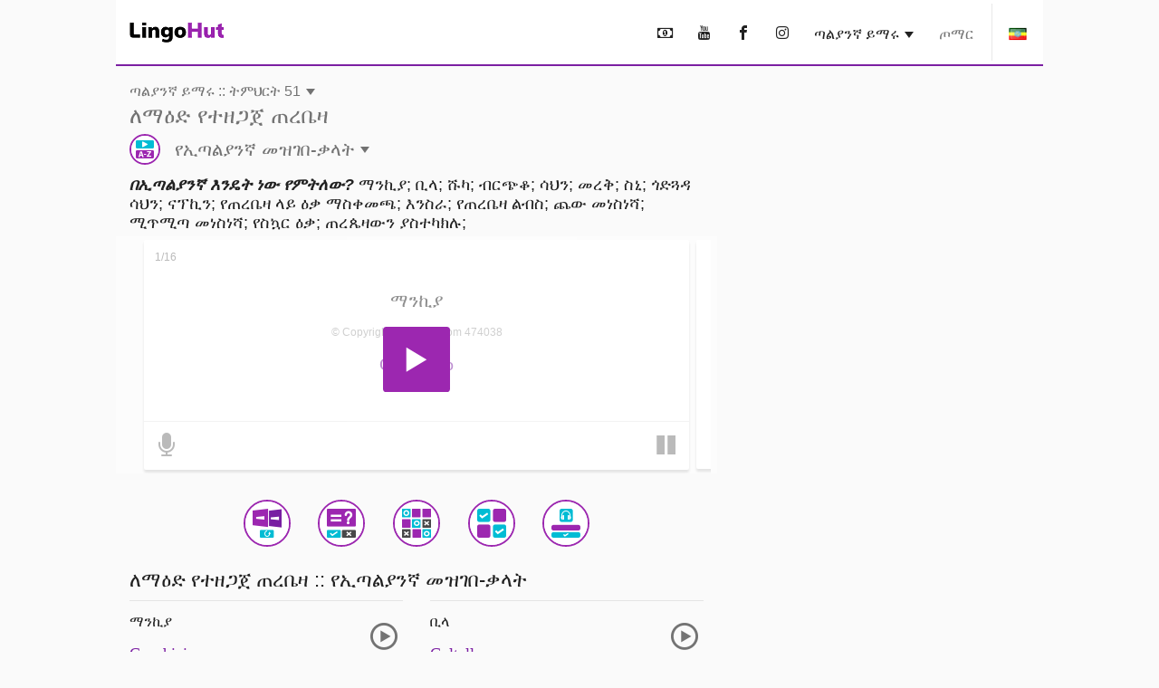

--- FILE ---
content_type: text/html; charset=UTF-8
request_url: https://www.lingohut.com/am/v474038/%E1%8C%A3%E1%88%8D%E1%8B%AB%E1%8A%95%E1%8A%9B-%E1%89%B5%E1%88%9D%E1%88%85%E1%88%AD%E1%89%B6%E1%89%BD-%E1%88%88%E1%88%9B%E1%8B%95%E1%8B%B5-%E1%8B%A8%E1%89%B0%E1%8B%98%E1%8C%8B%E1%8C%80-%E1%8C%A0%E1%88%A8%E1%89%A4%E1%8B%9B
body_size: 21145
content:
<!DOCTYPE HTML><html lang="am" class=" page-freeOnlineLesson" ><head><meta charset="utf-8"><meta http-equiv="X-UA-Compatible" content="IE=edge"><meta name="viewport" content="width=device-width, initial-scale=1"><meta name="keywords" content=""><meta name="description" content="ጣልያንኛ ይማሩ. በኢጣልያንኛ እንዴት ነው የምትለው? ማንኪያ, ቢላ, ሹካ, ብርጭቆ, ሳህን, መረቅ, ስኒ, ጎድጓዳ ሳህን, ናፕኪን, የጠረቤዛ ላይ ዕቃ ማስቀመጫ, እንስራ, የጠረቤዛ ልብስ, ጨው መነስነሻ, ሚጥሚጣ መነስነሻ, የስኳር ዕቃ, ጠረጴዛውን ያስተካክሉ"><meta content="INDEX,FOLLOW" name="robots"><meta content="INDEX,FOLLOW" name="GOOGLEBOT"> <meta property="og:image" content="https://www.lingohut.com/html/lht-lesson-page/8852.jpg"> <meta property="og:title" content="ጣልያንኛ ይማሩ. ትምህርት 51: ለማዕድ የተዘጋጀ ጠረቤዛ" > <style> .loader, .loader:after { border-radius: 50%; width: 6em; height: 6em; } .loader { margin: 60px auto; font-size: 10px; position: relative; text-indent: -9999em; border-top: 1em solid #9c27b0; border-right: 1em solid #9c27b0; border-bottom: 1em solid #9c27b0; border-left: 1em solid #00bcd4; -webkit-transform: translateZ(0); -ms-transform: translateZ(0); transform: translateZ(0); -webkit-animation: load8 1.1s infinite linear; animation: load8 1.1s infinite linear; } @media screen and (max-width: 767px) { .loader, .loader:after { border-radius: 50%; width: 4em; height: 4em; } .loader { border-top: .5em solid #9c27b0; border-right: .5em solid #9c27b0; border-bottom: .5em solid #9c27b0; border-left: .5em solid #00bcd4; } } @-webkit-keyframes load8 { 0% { -webkit-transform: rotate(0deg); transform: rotate(0deg); } 100% { -webkit-transform: rotate(360deg); transform: rotate(360deg); } } @keyframes load8 { 0% { -webkit-transform: rotate(0deg); transform: rotate(0deg); } 100% { -webkit-transform: rotate(360deg); transform: rotate(360deg); } } .col-lg-12,.col-lg-3,.col-lg-4,.col-md-12,.col-md-4,.col-sm-1,.col-sm-12,.col-sm-2,.col-sm-6,.col-xs-12{position:relative;min-height:1px;padding-left:15px;padding-right:15px}.container:after,.container:before,.form-horizontal .form-group:after,.form-horizontal .form-group:before,.row:after,.row:before{content:" ";display:table}.container:after,.form-horizontal .form-group:after,.row:after{clear:both}@-ms-viewport{width:device-width}.visible-lg,.visible-md{display:none!important}#lht2_lesson_after_vocab2_728x90_desktop,#lht2_lesson_after_vocab2_728x90_tablet,#lht2_lesson_bottom_728x90_tablet,#lht2_lesson_top_728x90_tablet,#lht_base_bot_728x90_desktop,#lht_base_bot_728x90_web_tablet{min-height:90px}#lht_lesson_right2_300x250_desktop,#lht_lesson_right_300x250_desktop{min-height:250px}.flag{display:inline-block;width:16px;height:11px}.flag.flag-mk{background-position:-160px -88px}.flag.flag-ir{background-position:-112px -66px}.flag.flag-no{background-position:-256px -99px}.flag.flag-is{background-position:-128px -66px}.flag.flag-tr{background-position:-144px -143px}.flag.flag-it{background-position:-144px -66px}.flag.flag-fi{background-position:0 -44px}.flag.flag-rs{background-position:-80px -121px}.flag.flag-af{background-position:-32px 0}.flag.flag-za{background-position:-256px -154px}.flag.flag-ph{background-position:-144px -110px}.flag.flag-bd{background-position:-16px -11px}.flag.flag-catalonia{background-position:-32px -22px}.flag.flag-lk{background-position:-224px -77px}.flag.flag-az{background-position:-80px -165px}.flag.flag-se{background-position:-208px -121px}.flag.flag-cn{background-position:-176px -22px}.flag.flag-kr{background-position:-80px -77px}.flag.flag-nl{background-position:-240px -99px}.flag.flag-es{background-position:-224px -33px}.flag.flag-ee{background-position:-144px -33px}.flag.flag-in{background-position:-64px -66px}.flag.flag-dk{background-position:-64px -33px}.flag.flag-de{background-position:-32px -33px}.flag.flag-tm{background-position:-96px -143px}.flag.flag-id{background-position:-256px -55px}.flag.flag-ru{background-position:-96px -121px}.flag.flag-hr{background-position:-192px -55px}.flag.flag-am{background-position:-96px 0}.flag.flag-al{background-position:-80px 0}.flag.flag-my{background-position:-112px -99px}.flag.flag-us{background-position:0 -154px}.flag.flag-kg{background-position:-256px -66px}.flag.flag-si{background-position:-256px -121px}.flag.flag-by{background-position:-256px -11px}.flag.flag-lt{background-position:0 -88px}.flag.flag-th{background-position:-16px -143px}.flag.flag-ge{background-position:-144px -44px}.flag.flag-il{background-position:-16px -66px}.flag.flag-bg{background-position:-64px -11px}.flag.flag-pt{background-position:-256px -110px}.flag.flag-mx{background-position:-96px -99px}.flag.flag-fr{background-position:-80px -44px}.flag.flag-pk{background-position:-160px -110px}.flag.flag-ua{background-position:-224px -143px}.flag.flag-cz{background-position:-16px -33px}.flag.flag-tz{background-position:-208px -143px}.flag.flag-et{background-position:-240px -33px}.flag.flag-gr{background-position:-48px -55px}.flag.flag-br{background-position:-176px -11px}.flag.flag-jp{background-position:-224px -66px}.flag.flag-hu{background-position:-224px -55px}.flag.flag-ro{background-position:-64px -121px}.flag.flag-lv{background-position:-32px -88px}.flag.flag-pl{background-position:-176px -110px}.flag.flag-sk{background-position:-16px -132px}.flag.flag-uz{background-position:-32px -154px}.flag.flag-vn{background-position:-128px -154px}.flag.flag-kz{background-position:-144px -77px}.flag.flag-gal{background-position:-48px -165px}.flag.flag-arl{background-position:-64px -165px}html{font-family:sans-serif;-ms-text-size-adjust:100%;-webkit-text-size-adjust:100%}body{margin:0}nav{display:block}audio{display:inline-block;vertical-align:baseline}audio:not([controls]){display:none;height:0}a{background-color:transparent}h1{font-size:2em;margin:.67em 0}img{border:0}button,input,textarea{color:inherit;font:inherit;margin:0}button{overflow:visible}button{text-transform:none}button{-webkit-appearance:button}button::-moz-focus-inner,input::-moz-focus-inner{border:0;padding:0}input{line-height:normal}textarea{overflow:auto}*{-webkit-box-sizing:border-box;-moz-box-sizing:border-box;box-sizing:border-box}:after,:before{-webkit-box-sizing:border-box;-moz-box-sizing:border-box;box-sizing:border-box}html{font-size:10px}body{font-family:"Helvetica Neue",Helvetica,Arial,sans-serif;font-size:14px;line-height:1.42857143;color:#333;background-color:#fff}button,input,textarea{font-family:inherit;font-size:inherit;line-height:inherit}a{color:#337ab7;text-decoration:none}img{vertical-align:middle}h1,h2,h3{font-family:inherit;font-weight:500;line-height:1.1;color:inherit}h1,h2,h3{margin-top:20px;margin-bottom:10px}h1{font-size:36px}h2{font-size:30px}h3{font-size:24px}p{margin:0 0 10px}.text-uppercase{text-transform:uppercase}ul{margin-top:0;margin-bottom:10px}.container{margin-right:auto;margin-left:auto;padding-left:15px;padding-right:15px}@media (min-width:768px){.container{width:750px}.container{width:768px}}@media (min-width:1054px){.container{width:1024px}}.row{margin-left:-15px;margin-right:-15px}.col-lg-12,.col-lg-3,.col-lg-4,.col-lg-8,.col-md-12,.col-md-4,.col-md-8,.col-sm-1,.col-sm-12,.col-sm-2,.col-sm-6,.col-xs-12{position:relative;min-height:1px;padding-left:15px;padding-right:15px}.col-xs-12{float:left}.col-xs-12{width:100%}@media (min-width:768px){.col-sm-1,.col-sm-12,.col-sm-2,.col-sm-6{float:left}.col-sm-12{width:100%}.col-sm-6{width:50%}.col-sm-2{width:16.66666667%}.col-sm-1{width:8.33333333%}.col-md-12,.col-md-4,.col-md-8{float:left}.col-md-12{width:100%}.col-md-8{width:66.66666667%}.col-md-4{width:33.33333333%}.col-md-offset-2{margin-left:16.66666667%}}@media (min-width:1054px){.col-lg-12,.col-lg-3,.col-lg-4,.col-lg-8{float:left}.col-lg-12{width:100%}.col-lg-8{width:66.66666667%}.col-lg-4{width:33.33333333%}.col-lg-3{width:25%}.col-lg-offset-2{margin-left:16.66666667%}}label{display:inline-block;max-width:100%;margin-bottom:5px;font-weight:700}.form-control{display:block;width:100%;height:34px;padding:6px 12px;font-size:14px;line-height:1.42857143;color:#555;background-color:#fff;background-image:none;border:1px solid #ccc;border-radius:4px;-webkit-box-shadow:inset 0 1px 1px rgba(0,0,0,.075);box-shadow:inset 0 1px 1px rgba(0,0,0,.075)}.form-control::-moz-placeholder{color:#999;opacity:1}.form-control:-ms-input-placeholder{color:#999}.form-control::-webkit-input-placeholder{color:#999}.form-control::-ms-expand{border:0;background-color:transparent}textarea.form-control{height:auto}.form-group{margin-bottom:15px}.form-horizontal .form-group{margin-left:-15px;margin-right:-15px}.btn{display:inline-block;margin-bottom:0;font-weight:400;text-align:center;vertical-align:middle;-ms-touch-action:manipulation;touch-action:manipulation;background-image:none;border:1px solid transparent;white-space:nowrap;padding:6px 12px;font-size:14px;line-height:1.42857143;border-radius:4px}.caret{display:inline-block;width:0;height:0;margin-left:2px;vertical-align:middle;border-top:4px dashed;border-right:4px solid transparent;border-left:4px solid transparent}.clearfix:after,.clearfix:before,.container:after,.container:before,.form-horizontal .form-group:after,.form-horizontal .form-group:before,.row:after,.row:before{content:" ";display:table}.clearfix:after,.container:after,.form-horizontal .form-group:after,.row:after{clear:both}.visible-lg,.visible-md,.visible-xs{display:none!important}.visible-xs-inline{display:none!important}@media (max-width:767px){.visible-xs{display:block!important}.visible-xs-inline{display:inline!important}}@media (min-width:768px) and (max-width:1053px){.visible-md{display:block!important}}@media (min-width:1054px){.visible-lg{display:block!important}.hidden-lg{display:none!important}}@media (max-width:767px){.hidden-xs{display:none!important}}#slide-modal-body{max-width:100vw;overflow-x:hidden}.min-height-container{position:relative;min-height:262px;margin:4px 0 8px}#loading-view-overlay{position:absolute;overflow:hidden;top:0;left:0;right:0;bottom:0;display:-webkit-box;display:-ms-flexbox;display:flex;-webkit-box-pack:center;-ms-flex-pack:center;justify-content:center;z-index:9;background-color:#fff}#loading-view-overlay>div{margin:12px 0;-ms-flex-item-align:center;align-self:center}.slide-in-left{-webkit-animation-name:slide-in-left;animation-name:slide-in-left;-webkit-animation-duration:.5s;animation-duration:.5s;-webkit-animation-fill-mode:both;animation-fill-mode:both}@-webkit-keyframes slide-in-left{0%{-webkit-transform:translateX(-100%);transform:translateX(-100%);visibility:visible}100%{-webkit-transform:translateX(0);transform:translateX(0)}}@keyframes slide-in-left{0%{-webkit-transform:translateX(-100%);transform:translateX(-100%);visibility:visible}100%{-webkit-transform:translateX(0);transform:translateX(0)}}.slide-in-top{-webkit-animation:.5s cubic-bezier(.25,.46,.45,.94) both slide-in-top;animation:.5s cubic-bezier(.25,.46,.45,.94) both slide-in-top}@-webkit-keyframes slide-in-top{0%{-webkit-transform:translateY(-1000px);transform:translateY(-1000px);opacity:0}100%{-webkit-transform:translateY(0);transform:translateY(0);opacity:1}}@keyframes slide-in-top{0%{-webkit-transform:translateY(-1000px);transform:translateY(-1000px);opacity:0}100%{-webkit-transform:translateY(0);transform:translateY(0);opacity:1}}.nobutton-style{background:0 0;color:inherit;border:none;font:inherit;outline:inherit;padding:0;-webkit-appearance:none;text-align:left}.outer-icon{border:2px solid #9c27b0;border-radius:50%;font-size:48px;margin-right:16px;direction:ltr}body{line-height:normal;color:rgba(0,0,0,.87);font-family:Helvetica,Arial,sans-serif;margin-top:76px;-webkit-text-size-adjust:none;-moz-text-size-adjust:none;-ms-text-size-adjust:none;text-size-adjust:none}.lht-nav-bar{background-color:#fff;border-bottom:2px solid #7b1fa2;padding:0;margin:0 auto;min-height:72px;width:100%;overflow:hidden;position:fixed;top:0;left:0;right:0;font-size:16px;z-index:1030}@media (min-width:768px){#slide-modal-body{max-width:650px;margin:0 auto}.lht-nav-bar{width:768px}}@media (min-width:1024px){.lht-nav-bar{width:1024px}}.logo{padding:25px 15px 24px;min-width:134px;display:inline-block;font-size:12px}.logo:before{background-position:0 -177px;height:23px;width:104px;content:'';position:absolute}.mobile-home{padding:10px 10px 12px 14px;height:46px}.mobile-home:before{background-position:-105px -177px;height:22px;width:38px;content:'';position:absolute}.mobile-home .caret{margin-left:48px}.lht-nav-bar .flag{-webkit-transform:scale(1.2);transform:scale(1.2)}.nav-bar-right{float:right;text-transform:uppercase;display:inline-block;margin:0;padding:0;list-style:none;max-width:calc(100% - 140px)}.nav-bar-right>li{display:inline-block;margin:0 4px}.nav-bar-right li:last-child{border-left:1px solid rgba(0,0,0,.09);margin-right:0}.nav-bar-right a,.nav-bar-right button{padding:28px 8px 24px;border:none;line-height:normal;color:rgba(0,0,0,.87)}.nav-bar-right li:last-child button{padding-left:20px;padding-right:20px;line-height:0}@media screen and (max-width:767px){body{margin-top:48px}.lht-nav-bar{height:48px;min-height:48px}}a:not(.lesson-list-anchor){color:rgba(0,0,0,.54)}h1{line-height:normal;font-weight:300;margin-top:38px;margin-bottom:32px}h2{margin-top:10px;font-size:24px;font-weight:300}h3{font-size:22px;font-weight:200}body{font-size:16px;background-color:rgba(0,0,0,.02)}#ajaxResponseArea{padding-bottom:20px}.activity-container{clear:both;display:-webkit-box;display:-ms-flexbox;display:flex;-ms-flex-pack:distribute;justify-content:space-around;-ms-flex-wrap:wrap;flex-wrap:wrap;padding-top:12px}.activity-container .outer-icon{margin:0}@media (max-width:767px){.activity-container{padding-left:2px;padding-right:2px}.nav-bar-right{max-width:calc(100% - 85px)}.nav-bar-right>li>button{font-size:22px;padding:11px 4px 9px}.nav-bar-right li:last-child{border:none;vertical-align:top}.nav-bar-right li:last-child>button{height:46px}}.menu-header{font-size:24px;font-weight:700;line-height:24px;padding:12px 0;margin-top:12px;display:block}.caret{border-top:7px dashed;border-right:5px solid transparent;border-left:5px solid transparent}.base-modal{position:fixed;height:100vh;overflow-y:scroll;-webkit-overflow-scrolling:touch;top:0;width:100%;z-index:10;background-color:#fff;padding:16px}@media (min-width:768px){.base-modal{padding:24px 32px 50px}.lesson-list-modal .lht-modal-nav{padding-left:15px;padding-right:15px}}@media (min-width:1054px){.base-modal{padding:36px 42px 50px;background-color:rgba(0,0,0,.54)}}.lht-modal-nav{margin-bottom:16px;font-size:24px;line-height:28px;padding-left:0;padding-right:0;color:rgba(0,0,0,.54)}.lht-modal-header{float:left;width:calc(100% - 40px)}.lht-modal-exit{float:right;color:rgba(0,0,0,.38)}.lht-modal-content{width:100%}.modal-link .flag{margin-right:12px;-webkit-transform:scale(1.2);transform:scale(1.2)}.nobutton-style.lht-modal-exit,.nobutton-style.mobile-home{width:auto}.lht-mobile-nav .lht-modal-content{padding-top:50px}.lesson-contact-modal-container{position:relative}.lesson-contact-thank-you{position:absolute;height:100%;width:100%;display:-webkit-box;display:-ms-flexbox;display:flex;-webkit-box-pack:center;-ms-flex-pack:center;justify-content:center;-webkit-box-align:center;-ms-flex-align:center;align-items:center;top:0;background:#fff;font-size:24px;font-weight:700;padding:24px}@media (min-width:1024px){.lht-modal-content{width:994px;margin-left:auto;margin-right:auto;background-color:#fff;padding:24px;border-radius:10px}}.modal-link{margin:2px 0 4px;display:block;font-size:20px;line-height:24px;padding:12px 0;color:rgba(0,0,0,.54)}.modal-exit-container{text-align:center;clear:both;padding-top:24px;padding-bottom:120px}.modal-close-button{background-color:#00bcd4;color:#fff;font-size:18px;text-transform:uppercase}.menu-header:after{content:'\ea3c';font-family:lingohut;font-style:normal;font-weight:400;padding-left:8px}.game-links{margin-bottom:6px}.game-button{display:-webkit-box;display:-ms-flexbox;display:flex;-webkit-box-align:center;-ms-flex-align:center;align-items:center;color:rgba(0,0,0,.54);font-size:20px;margin:5px}.game-button .outer-icon{width:52px;height:52px}.lesson-page-lesson-component{width:100%}.lesson-page-lesson-name{width:100%;text-align:left;margin-bottom:12px;margin-top:16px;padding-left:15px;padding-right:15px}.lesson-page-lesson-name .lesson-number{display:block;line-height:normal;font-size:16px;font-weight:300}.lesson-page-lesson-name .lesson-name{display:block;margin-top:4px;margin-bottom:0;font-size:24px;line-height:normal;font-weight:300}h1.lesson-index-link{margin:0;color:rgba(0,0,0,.54)}.lesson-activity{display:-webkit-box;display:-ms-flexbox;display:flex;-webkit-box-align:center;-ms-flex-align:center;align-items:center;color:rgba(0,0,0,.54);margin-top:6px;margin-bottom:6px;font-size:20px;font-weight:400}.lesson-activity .outer-icon{width:34px;height:34px;display:inline-table;font-size:30px}.lesson-activity .caret{margin-left:6px}.social-media{text-align:center;font-size:36px;margin-bottom:36px;margin-top:16px}.social-media button{padding:12px 16px}.social-media-share{display:none;position:fixed;color:#fff;line-height:56px;text-align:center;bottom:56px;right:24px;z-index:15}.share-cancel,.share-closed{border-radius:28px;background-color:#7b1fa2;width:56px}.share-closed{-webkit-box-shadow:0 6px 12px 0 rgba(0,0,0,.2);box-shadow:0 6px 12px 0 rgba(0,0,0,.2)}.share-open{background-color:#9c27b0;-webkit-box-shadow:0 6px 12px 0 rgba(0,0,0,.2);box-shadow:0 6px 12px 0 rgba(0,0,0,.2);border-radius:28px}.share-open>div{display:inline-block;width:56px}.social-media-share .share-closed{display:inline-block}.social-media-share .share-open{display:none}.contact-submit{line-height:60px;padding:0 24px;border-radius:2px;background-color:#00bcd4;-webkit-box-shadow:0 6px 6px 0 rgba(0,0,0,.2);box-shadow:0 6px 6px 0 rgba(0,0,0,.2);font-size:18px;color:#fff;margin:24px 0;text-transform:uppercase}.contact-submit-spinner{display:none}#parent-div{position:relative}.al-padding{padding:2px 0;margin:0}.al-board{position:relative}.al-board,.al-board>div{margin:auto;padding-left:0;padding-right:0;text-align:center}.al-board>div:before{content:'Advertisement';z-index:-1;position:absolute;top:50%;left:50%;transform:translate(-50%,-50%);-webkit-transform:translate(-50%,-50%)}.al-board>div{background-color:rgba(0,0,0,.03)}.al-right-lesson-page{float:left;width:300px;padding-top:24px}.al-2nd-right-ad{padding-top:24px}.al-mob-sticky-container{position:fixed;bottom:0;width:100%;z-index:4}.speaking-para-text{margin-bottom:4px;margin-top:8px;padding-left:15px;padding-right:15px;font-size:18px}@media (max-width:767px){h1{font-size:24px;margin-top:22px;margin-bottom:20px}h2{font-size:18px;margin-bottom:16px;font-weight:700}h3{font-size:18px;font-weight:700}.lesson-index-link{min-height:0}.lesson-list-modal .lesson-list-modal-container .lesson-link,.modal-nopad{padding-left:0;padding-right:0}}@media (min-width:768px){.lesson-page-lesson-component{width:750px;margin:0 auto}}@media (min-width:1054px){.lesson-page-lesson-component{float:left;width:664px;margin-right:24px}}#lht2_lesson_after_vocab2_728x90_tablet,#lht2_lesson_bottom_728x90_tablet,#lht2_lesson_top_728x90_tablet,#lht_base_bot_728x90_web_tablet{min-height:90px}#lht2_lesson_top_320x50_phone,#lht_base_bot_320x50_phone{min-height:50px}#lht2_lesson_bottom_468x60_desktop{min-height:60px}#lht2_lesson_after_vocab2_300x250_phone,#lht2_lesson_bottom_300x250_phone,#lht_lesson_right2_300x250_desktop,#lht_lesson_right_300x250_desktop{min-height:250px}.al-board>div#lht_base_bot_sticky_phone_tablet{background-color:transparent}.al-board>div#lht_base_bot_sticky_phone_tablet:before{content:none;position:relative;top:0;left:0;transform:none;-webkit-transform:none;background-color:snow}</style> <link href="https://securepubads.g.doubleclick.net" rel="preconnect" crossorigin> <link href="https://tpc.googlesyndication.com" rel="preconnect" crossorigin> <link href="https://adservice.google.com" rel="preconnect" crossorigin> <link href="https://www.googletagmanager.com" rel="preconnect" crossorigin> <link href="/html/lht/lht-all-in-one-min.png" rel="preload" as="image"> <link href="/lht-bundled/fonts/lingohut.ttf" rel="preload" as="font" crossorigin> <link href="/lht-bundled/css/lht-pure--CB20251201.css" rel="preload" as="style"> <noscript id="deferred-styles"> <link href="/lht-bundled/css/lht-pure--CB20251201.css" rel="stylesheet"> </noscript> <link href="/lht-bundled/script/lht-main-almond-min--CB20251201.js" rel="preload" as="script"><link href="https://securepubads.g.doubleclick.net/tag/js/gpt.js" rel="preload" as="script"><link rel="alternate" hreflang="af" href="https://www.lingohut.com/af/v470038/lesse-in-tagalog-tafel-dek"><link rel="alternate" hreflang="ar" href="https://www.lingohut.com/ar/v482413/%D8%AF%D8%B1%D9%88%D8%B3-%D9%81%D9%8A-%D8%A7%D9%84%D9%84%D8%BA%D8%A9-%D8%A7%D9%84%D8%AA%D8%A7%D8%BA%D9%84%D9%88%D8%BA%D9%8A%D8%A9-%D8%A5%D8%B9%D8%AF%D8%A7%D8%AF-%D8%A7%D9%84%D8%AC%D8%AF%D9%88%D9%84"><link rel="alternate" hreflang="be" href="https://www.lingohut.com/be/v494663/%D1%83%D1%80%D0%BE%D0%BA%D1%96-%D1%82%D0%B0%D0%B3%D0%B0%D0%BB%D1%8C%D1%81%D0%BA%D0%B0%D0%B9-%D0%BC%D0%BE%D0%B2%D1%8B-%D1%81%D0%B5%D1%80%D0%B2%D1%96%D1%80%D0%BE%D1%9E%D0%BA%D0%B0-%D1%81%D1%82%D0%B0%D0%BB%D0%B0"><link rel="alternate" hreflang="bg" href="https://www.lingohut.com/bg/v500788/%D1%83%D1%80%D0%BE%D1%86%D0%B8-%D0%BF%D0%BE-%D1%82%D0%B0%D0%B3%D0%B0%D0%BB%D0%BE%D0%B3-%D0%BF%D0%BE%D0%B4%D1%80%D0%B5%D0%B6%D0%B4%D0%B0%D0%BD%D0%B5-%D0%BD%D0%B0-%D0%BC%D0%B0%D1%81%D0%B0"><link rel="alternate" hreflang="ca" href="https://www.lingohut.com/ca/v506913/lli%C3%A7ons-de-tagal-configuraci%C3%B3-de-la-taula"><link rel="alternate" hreflang="cs" href="https://www.lingohut.com/cs/v513038/lekce-tagal%C5%A1tiny-stolov%C3%A1n%C3%AD"><link rel="alternate" hreflang="da" href="https://www.lingohut.com/da/v531413/undervisning-i-tagalog-tabelindstilling"><link rel="alternate" hreflang="de" href="https://www.lingohut.com/de/v580413/unterricht-in-tagalog-tisch-decken"><link rel="alternate" hreflang="el" href="https://www.lingohut.com/el/v586538/%CE%BC%CE%B1%CE%B8%CE%AE%CE%BC%CE%B1%CF%84%CE%B1-%CF%84%CE%B1%CE%B3%CE%B1%CE%BB%CE%BF%CE%B3%CE%B9%CE%BA%CF%8E%CE%BD-%CF%83%CF%84%CF%81%CF%8E%CF%83%CE%B9%CE%BC%CE%BF-%CF%84%CF%81%CE%B1%CF%80%CE%B5%CE%B6%CE%B9%CE%BF%CF%8D"><link rel="alternate" hreflang="en" href="https://www.lingohut.com/en/v776663/tagalog-lessons-table-setting"><link rel="alternate" hreflang="es-es" href="https://www.lingohut.com/es/v715288/lecciones-de-tagalo-c%C3%B3mo-poner-la-mesa"><link rel="alternate" hreflang="et" href="https://www.lingohut.com/et/v543663/tagalogi-keele-tunnid-lauakatmine"><link rel="alternate" hreflang="fa" href="https://www.lingohut.com/fa/v549788/%D8%AF%D8%B1%D9%88%D8%B3-%D8%B2%D8%A8%D8%A7%D9%86-%D8%AA%D8%A7%DA%AF%D8%A7%D9%84%D9%88%DA%AF-%D8%B3%D9%81%D8%B1%D9%87"><link rel="alternate" hreflang="fi" href="https://www.lingohut.com/fi/v555913/tagalogin-oppitunteja-p%C3%B6yd%C3%A4n-kattaus"><link rel="alternate" hreflang="fr" href="https://www.lingohut.com/fr/v562038/le%C3%A7ons-de-tagalog-dressage-de-table"><link rel="alternate" hreflang="gl" href="https://www.lingohut.com/gl/v568163/aulas-de-tagalo-organizaci%C3%B3n-da-t%C3%A1boa"><link rel="alternate" hreflang="he" href="https://www.lingohut.com/he/v592663/%D7%A9%D7%99%D7%A2%D7%95%D7%A8%D7%99-%D7%98%D7%92%D7%9C%D7%95%D7%92-%D7%A2%D7%A8%D7%99%D7%9B%D7%AA-%D7%A9%D7%95%D7%9C%D7%97%D7%9F"><link rel="alternate" hreflang="hi" href="https://www.lingohut.com/hi/v598788/%E0%A4%A4%E0%A4%97%E0%A4%BE%E0%A4%B2%E0%A5%8B%E0%A4%97-%E0%A4%AA%E0%A4%BE%E0%A4%A0-%E0%A4%AE%E0%A5%87%E0%A4%9C-%E0%A4%95%E0%A5%80-%E0%A4%B8%E0%A4%9C%E0%A5%8D%E0%A4%9C%E0%A4%BE"><link rel="alternate" hreflang="hr" href="https://www.lingohut.com/hr/v519163/lekcije-tagalo%C5%A1kog-jezika-postavljanje-stola"><link rel="alternate" hreflang="hu" href="https://www.lingohut.com/hu/v604913/tagalog-leck%C3%A9k-asztalter%C3%ADt%C3%A9s"><link rel="alternate" hreflang="hy" href="https://www.lingohut.com/hy/v488538/%D5%BF%D5%A1%D5%A3%D5%A1%D5%AC%D5%A5%D6%80%D5%A5%D5%B6%D5%AB-%D5%A4%D5%A1%D5%BD%D5%A5%D6%80-%D5%BD%D5%A5%D5%B2%D5%A1%D5%B6%D5%AB-%D5%AF%D5%A1%D6%80%D5%A3%D5%A1%D5%BE%D5%B8%D6%80%D5%B8%D6%82%D5%B4"><link rel="alternate" hreflang="id" href="https://www.lingohut.com/id/v617163/pelajaran-bahasa-tagalog-pengaturan-meja"><link rel="alternate" hreflang="is" href="https://www.lingohut.com/is/v611038/tagal%C3%B3gskukennsla-bor%C3%B0stilling"><link rel="alternate" hreflang="it" href="https://www.lingohut.com/it/v623288/lezioni-di-tagalog-apparecchiare-la-tavola"><link rel="alternate" hreflang="ja" href="https://www.lingohut.com/ja/v629413/%E3%82%BF%E3%82%AC%E3%83%AD%E3%82%B0%E8%AA%9E%E3%83%AC%E3%83%83%E3%82%B9%E3%83%B3-%E3%83%86%E3%83%BC%E3%83%96%E3%83%AB%E3%82%BB%E3%83%83%E3%83%86%E3%82%A3%E3%83%B3%E3%82%B0"><link rel="alternate" hreflang="ka" href="https://www.lingohut.com/ka/v574288/%E1%83%A2%E1%83%90%E1%83%92%E1%83%90%E1%83%9A%E1%83%A3%E1%83%A0%E1%83%98%E1%83%A1-%E1%83%92%E1%83%90%E1%83%99%E1%83%95%E1%83%94%E1%83%97%E1%83%98%E1%83%9A%E1%83%94%E1%83%91%E1%83%98-%E1%83%9B%E1%83%90%E1%83%92%E1%83%98%E1%83%93%E1%83%98%E1%83%A1-%E1%83%92%E1%83%90%E1%83%AC%E1%83%A7%E1%83%9D%E1%83%91%E1%83%90"><link rel="alternate" hreflang="ko" href="https://www.lingohut.com/ko/v635538/%ED%83%80%EA%B0%88%EB%A1%9C%EA%B7%B8%EC%96%B4-%EC%88%98%EC%97%85-%EC%83%81%EC%B0%A8%EB%A6%BC"><link rel="alternate" hreflang="lt" href="https://www.lingohut.com/lt/v647788/tagalog%C5%B3-kalbos-pamokos-stalo-serviravimas"><link rel="alternate" hreflang="lv" href="https://www.lingohut.com/lv/v641663/tagalu-valodas-nodarb%C4%ABbas-galda-kl%C4%81%C5%A1ana"><link rel="alternate" hreflang="mk" href="https://www.lingohut.com/mk/v653913/%D0%BB%D0%B5%D0%BA%D1%86%D0%B8%D0%B8-%D0%BF%D0%BE-%D1%82%D0%B0%D0%B3%D0%B0%D0%BB%D0%BE%D1%88%D0%BA%D0%B8-%D0%BF%D0%BE%D1%81%D1%82%D0%B0%D0%B2%D1%83%D0%B2%D0%B0%D1%9A%D0%B5-%D0%BD%D0%B0-%D0%BC%D0%B0%D1%81%D0%B0"><link rel="alternate" hreflang="ms" href="https://www.lingohut.com/ms/v660038/pelajaran-bahasa-tagalog-tetapan-meja"><link rel="alternate" hreflang="nl" href="https://www.lingohut.com/nl/v537538/tagalog-lessen-tafel-dekken"><link rel="alternate" hreflang="no" href="https://www.lingohut.com/no/v666163/leksjoner-i-tagalog-tabellinnstilling"><link rel="alternate" hreflang="pl" href="https://www.lingohut.com/pl/v672288/lekcje-tagalskiego-zastawa-sto%C5%82owa"><link rel="alternate" hreflang="pt" href="https://www.lingohut.com/pt/v678413/aulas-de-tagalo-configura%C3%A7%C3%A3o-de-mesa"><link rel="alternate" hreflang="ro" href="https://www.lingohut.com/ro/v721413/lec%C8%9Bii-de-limba-tagalog-punerea-mesei"><link rel="alternate" hreflang="ru" href="https://www.lingohut.com/ru/v690788/%D1%83%D1%80%D0%BE%D0%BA%D0%B8-%D1%82%D0%B0%D0%B3%D0%B0%D0%BB%D1%8C%D1%81%D0%BA%D0%BE%D0%B3%D0%BE-%D1%8F%D0%B7%D1%8B%D0%BA%D0%B0-%D1%81%D0%B5%D1%80%D0%B2%D0%B8%D1%80%D0%BE%D0%B2%D0%BA%D0%B0-%D1%81%D1%82%D0%BE%D0%BB%D0%B0"><link rel="alternate" hreflang="sk" href="https://www.lingohut.com/sk/v696913/lekcie-tagal%C4%8Diny-stolov%C3%A9-prestieranie"><link rel="alternate" hreflang="sl" href="https://www.lingohut.com/sl/v703038/u%C4%8Dne-ure-tagaloga-priprava-mize"><link rel="alternate" hreflang="sq" href="https://www.lingohut.com/sq/v463913/m%C3%ABsime-n%C3%AB-gjuh%C3%ABn-tagalog-sete-tavoline"><link rel="alternate" hreflang="sr" href="https://www.lingohut.com/sr/v733663/lekcije-za-tagalog-postavljanje-stola"><link rel="alternate" hreflang="sv" href="https://www.lingohut.com/sv/v709163/lektioner-i-tagalog-dukning"><link rel="alternate" hreflang="sw" href="https://www.lingohut.com/sw/v727538/masomo-ya-kitagalogi-mpangilio-wa-meza"><link rel="alternate" hreflang="th" href="https://www.lingohut.com/th/v746038/%E0%B8%9A%E0%B8%97%E0%B9%80%E0%B8%A3%E0%B8%B5%E0%B8%A2%E0%B8%99%E0%B8%A0%E0%B8%B2%E0%B8%A9%E0%B8%B2%E0%B8%95%E0%B8%B2%E0%B8%81%E0%B8%B2%E0%B8%A5%E0%B9%87%E0%B8%AD%E0%B8%81-%E0%B8%81%E0%B8%B2%E0%B8%A3%E0%B8%88%E0%B8%B1%E0%B8%94%E0%B9%82%E0%B8%95%E0%B9%8A%E0%B8%B0%E0%B8%AD%E0%B8%B2%E0%B8%AB%E0%B9%88%E0%B8%B2%E0%B8%A3"><link rel="alternate" hreflang="tr" href="https://www.lingohut.com/tr/v752163/tagalog-dili-dersleri-masa-d%C3%BCzeni"><link rel="alternate" hreflang="uk" href="https://www.lingohut.com/uk/v758288/%D1%83%D1%80%D0%BE%D0%BA%D0%B8-%D1%82%D0%B0%D0%B3%D0%B0%D0%BB%D1%8C%D1%81%D1%8C%D0%BA%D0%BE%D1%97-%D0%BC%D0%BE%D0%B2%D0%B8-%D1%81%D0%B5%D1%80%D0%B2%D1%96%D1%80%D1%83%D0%B2%D0%B0%D0%BD%D0%BD%D1%8F-%D1%81%D1%82%D0%BE%D0%BB%D1%83"><link rel="alternate" hreflang="ur" href="https://www.lingohut.com/ur/v764413/%D9%B9%DB%8C%DA%AF%D8%A7%D9%84%D9%88%DA%AF-%D8%A7%D8%B3%D8%A8%D8%A7%D9%82-%D9%85%DB%8C%D8%B2-%DA%A9%D9%88-%D8%AA%D8%B1%D8%AA%DB%8C%D8%A8-%D8%AF%DB%8C%D9%86%D8%A7"><link rel="alternate" hreflang="vi" href="https://www.lingohut.com/vi/v770538/c%C3%A1c-b%C3%A0i-h%E1%BB%8Dc-ti%E1%BA%BFng-tagalog-d%E1%BB%A5ng-c%E1%BB%A5-b%C3%A0n-%C4%83n"><link rel="alternate" hreflang="zh" href="https://www.lingohut.com/zh/v525288/%E5%A1%94%E5%8A%A0%E6%8B%89%E6%97%8F%E8%AF%AD%E8%AF%BE%E7%A8%8B-%E9%A4%90%E6%A1%8C%E5%B8%83%E7%BD%AE"><link rel="alternate" hreflang="pa" href="https://www.lingohut.com/pa/v684663/%E0%A8%9F%E0%A8%BE%E0%A8%97%E0%A8%BE%E0%A8%B2%E0%A9%8B%E0%A8%97-%E0%A8%AA%E0%A8%BE%E0%A8%A0-%E0%A8%9F%E0%A9%87%E0%A8%AC%E0%A8%B2-%E0%A8%B8%E0%A9%88%E0%A8%9F%E0%A8%BF%E0%A9%B0%E0%A8%97"><link rel="alternate" hreflang="am" href="https://www.lingohut.com/am/v476288/%E1%8B%A8%E1%89%B3%E1%8C%8B%E1%88%8E%E1%8C%8D-%E1%89%B5%E1%88%9D%E1%88%85%E1%88%AD%E1%89%B6%E1%89%BD-%E1%88%88%E1%88%9B%E1%8B%95%E1%8B%B5-%E1%8B%A8%E1%89%B0%E1%8B%98%E1%8C%8B%E1%8C%80-%E1%8C%A0%E1%88%A8%E1%89%A4%E1%8B%9B"><link rel="alternate" hreflang="fa-AF" href="https://www.lingohut.com/dr/v779905/%D8%AF%D8%B1%D9%88%D8%B3-%D8%AA%D8%A7%DA%AF%D8%A7%D9%84%D9%88%DA%AF-%D9%88%D8%B3%D8%A7%DB%8C%D9%84-%D8%B1%D9%88%DB%8C-%D9%85%DB%8C%D8%B2"><link rel="alternate" hreflang="az" href="https://www.lingohut.com/az/v786155/taqal-dili-d%C9%99rsl%C9%99ri-masaya-qoyulan-%C9%99%C5%9Fyalar"><link rel="alternate" hreflang="bn" href="https://www.lingohut.com/bn/v792405/%E0%A6%A4%E0%A6%BE%E0%A6%97%E0%A6%BE%E0%A6%B2%E0%A6%97-%E0%A6%AA%E0%A6%BE%E0%A6%A0-%E0%A6%9F%E0%A7%87%E0%A6%AC%E0%A6%BF%E0%A6%B2-%E0%A6%B8%E0%A7%87%E0%A6%9F%E0%A6%BF%E0%A6%82-%E0%A6%AC%E0%A6%BF%E0%A6%A8%E0%A7%8D%E0%A6%AF%E0%A6%BE%E0%A6%B8"><link rel="alternate" hreflang="kk" href="https://www.lingohut.com/kk/v798655/%D1%82%D0%B0%D0%B3%D0%B0%D0%BB%D0%BE%D0%B3-%D1%82%D1%96%D0%BB%D1%96-%D1%81%D0%B0%D0%B1%D0%B0%D2%9B%D1%82%D0%B0%D1%80-%D2%AF%D1%81%D1%82%D0%B5%D0%BB%D0%B4%D1%96-%D0%BE%D1%80%D0%BD%D0%B0%D1%82%D1%83"><link rel="alternate" hreflang="ta" href="https://www.lingohut.com/ta/v804905/%E0%AE%A4%E0%AE%BE%E0%AE%95%E0%AE%B2%E0%AE%BE%E0%AE%95%E0%AF%8D-%E0%AE%AA%E0%AE%BE%E0%AE%9F%E0%AE%99%E0%AF%8D%E0%AE%95%E0%AE%B3%E0%AF%8D-%E0%AE%AE%E0%AF%87%E0%AE%9A%E0%AF%88-%E0%AE%85%E0%AE%AE%E0%AF%88%E0%AE%A4%E0%AF%8D%E0%AE%A4%E0%AE%B2%E0%AF%8D"><link rel="alternate" hreflang="ky" href="https://www.lingohut.com/ky/v811155/%D1%82%D0%B0%D0%B3%D0%B0%D0%BB%D0%BE%D0%B3-%D1%81%D0%B0%D0%B1%D0%B0%D0%BA%D1%82%D0%B0%D1%80%D1%8B-%D1%81%D1%82%D0%BE%D0%BB-%D0%BE%D1%80%D0%BD%D0%BE%D1%82%D1%83%D1%83"><link rel="alternate" hreflang="tk" href="https://www.lingohut.com/tk/v817405/tagal-dili-sapaklary-stol-esbaplary"><link rel="alternate" hreflang="ps" href="https://www.lingohut.com/ps/v829905/%D8%AF-%D9%BC%D8%A7%DA%AB%D8%A7%D9%84%D9%88%DA%AB-%D8%AF%D8%B1%D8%B3%D9%88%D9%86%D9%87-%D8%AF-%D9%85%DB%8C%D8%B2-%D8%AA%D8%B1%D8%AA%DB%8C%D8%A8"><link rel="alternate" hreflang="gu" href="https://www.lingohut.com/gu/v836155/%E0%AA%9F%E0%AA%BE%E0%AA%97%E0%AA%BE%E0%AA%B2%E0%AB%8B%E0%AA%97-%E0%AA%AA%E0%AA%BE%E0%AA%A0-%E0%AA%9F%E0%AB%87%E0%AA%AC%E0%AA%B2-%E0%AA%B8%E0%AB%87%E0%AA%9F%E0%AA%BF%E0%AA%82%E0%AA%97"><link rel="alternate" hreflang="te" href="https://www.lingohut.com/te/v842405/%E0%B0%A4%E0%B0%97%E0%B0%B2%E0%B1%8B%E0%B0%97%E0%B1%8D-%E0%B0%AA%E0%B0%BE%E0%B0%A0%E0%B0%BE%E0%B0%B2%E0%B1%81-%E0%B0%AC%E0%B0%B2%E0%B1%8D%E0%B0%B2-%E0%B0%85%E0%B0%AE%E0%B0%B0%E0%B0%BF%E0%B0%95"><link rel="alternate" hreflang="ml" href="https://www.lingohut.com/ml/v848655/%E0%B4%9F%E0%B4%BE%E0%B4%97%E0%B4%B2%E0%B5%8B%E0%B4%97%E0%B5%8D-%E0%B4%AA%E0%B4%BE%E0%B4%A0%E0%B4%99%E0%B5%8D%E0%B4%99%E0%B5%BE-%E0%B4%9F%E0%B5%87%E0%B4%AC%E0%B4%BF%E0%B4%B3%E0%B5%8D%E2%80%8D-%E0%B4%95%E0%B5%8D%E0%B4%B0%E0%B4%AE%E0%B5%80%E0%B4%95%E0%B4%B0%E0%B4%A3%E0%B4%82"><link rel="alternate" hreflang="uz" href="https://www.lingohut.com/uz/v854905/tagalog-tili-darslari-stolni-tuzash"><link rel="alternate" hreflang="mr" href="https://www.lingohut.com/mr/v861155/%E0%A4%9F%E0%A4%BE%E0%A4%97%E0%A5%89%E0%A4%B2%E0%A4%95-%E0%A4%A7%E0%A4%A1%E0%A5%87-%E0%A4%9F%E0%A5%87%E0%A4%AC%E0%A4%B2-%E0%A4%B8%E0%A5%87%E0%A4%9F%E0%A4%BF%E0%A4%82%E0%A4%97"><link rel="alternate" hreflang="es-mx" href="https://www.lingohut.com/mx/v867405/clases-de-tagalo-colocaci%C3%B3n-de-la-mesa"> <script type='application/ld+json'> { "@context": "https://schema.org/", "@type": "Organization", "@id": "https://www.lingohut.com/#organization", "name": "LingoHut LLC", "url": "https://www.lingohut.com/", "sameAs": [ "https://www.facebook.com/LingoHut/", "https://www.youtube.com/user/lingohut", "https://www.instagram.com/LingoHut/" ], "logo": { "@type": "ImageObject", "@id": "https://www.lingohut.com/#logo", "url": "https://www.lingohut.com/html/lht/fb-icon.png", "caption": "LingoHut LLC" }, "image": { "@id": "https://www.lingohut.com/#logo" } } </script> <script type='application/ld+json'> { "@context": "https://schema.org/", "@type": "WebSite", "@id": "https://www.lingohut.com/#website", "url": "https://www.lingohut.com/", "name": "LingoHut LLC", "publisher": { "@id": "https://www.lingohut.com/#organization" } } </script> <script type='application/ld+json'> { "@context": "https://schema.org/", "@type": "WebPage", "@id": "https//www.lingohut.com/am/v474038/#webpage", "url": "https://www.lingohut.com/am/v474038/%E1%8C%A3%E1%88%8D%E1%8B%AB%E1%8A%95%E1%8A%9B-%E1%89%B5%E1%88%9D%E1%88%85%E1%88%AD%E1%89%B6%E1%89%BD-%E1%88%88%E1%88%9B%E1%8B%95%E1%8B%B5-%E1%8B%A8%E1%89%B0%E1%8B%98%E1%8C%8B%E1%8C%80-%E1%8C%A0%E1%88%A8%E1%89%A4%E1%8B%9B", "inLanguage": "am", "name": "\u1323\u120d\u12eb\u1295\u129b \u1275\u121d\u1205\u122d\u1276\u127d: \u1208\u121b\u12d5\u12f5 \u12e8\u1270\u12d8\u130b\u1300 \u1320\u1228\u1264\u12db", "isPartOf": { "@id": "https://www.lingohut.com/#website" }, "image": { "@type": "ImageObject", "@id": "https//www.lingohut.com/am/v474038/#primaryimage", "url": "https://www.lingohut.com/html/lht-lesson-page/8852.jpg", "caption": "" }, "primaryImageOfPage": { "@id": "https//www.lingohut.com/am/v474038/#primaryimage" }, "description": "\u1323\u120d\u12eb\u1295\u129b \u12ed\u121b\u1229. \u1260\u12a2\u1323\u120d\u12eb\u1295\u129b \u12a5\u1295\u12f4\u1275 \u1290\u12cd \u12e8\u121d\u1275\u1208\u12cd? \u121b\u1295\u12aa\u12eb, \u1262\u120b, \u1239\u12ab, \u1265\u122d\u132d\u1246, \u1233\u1205\u1295, \u1218\u1228\u1245, \u1235\u1292, \u130e\u12f5\u1313\u12f3 \u1233\u1205\u1295, \u1293\u1355\u12aa\u1295, \u12e8\u1320\u1228\u1264\u12db \u120b\u12ed \u12d5\u1243 \u121b\u1235\u1240\u1218\u132b, \u12a5\u1295\u1235\u122b, \u12e8\u1320\u1228\u1264\u12db \u120d\u1265\u1235, \u1328\u12cd \u1218\u1290\u1235\u1290\u123b, \u121a\u1325\u121a\u1323 \u1218\u1290\u1235\u1290\u123b, \u12e8\u1235\u12b3\u122d \u12d5\u1243, \u1320\u1228\u1334\u12db\u12cd\u1295 \u12eb\u1235\u1270\u12ab\u12ad\u1209" } </script> <script type="application/ld+json"> { "@context": "https://schema.org/", "@type": "schema:Course", "schema:name": "\u1290\u133b \u12e8\u1323\u120d\u12eb\u1295\u129b \u1275\u121d\u1205\u122d\u1276\u127d", "description": "\u1323\u120d\u12eb\u1295\u129b \u12ed\u121b\u1229. ", "publisher": { "@type": "Organization", "name": "LingoHut", "url": "www.lingohut.com/am" }, "schema:provider": { "@type": "schema:Organization", "schema:name": "LingoHut LLC", "url": "www.lingohut.com/am" }, "image": "https://www.lingohut.com/html/lht-lesson-page/8852.jpg", "aggregateRating": { "@type": "AggregateRating", "bestRating": "10", "ratingCount": "18", "ratingValue": "9.2" }, "offers": [{ "@type": "Offer", "category": "Free", "priceCurrency": "EUR", "price": 0 }], "hasCourseInstance": [ { "@type": "CourseInstance", "courseMode": "Online", "courseWorkload": "P2D", "url": "https://www.lingohut.com/am/l60/%E1%8C%A3%E1%88%8D%E1%8B%AB%E1%8A%95%E1%8A%9B-%E1%8B%AD%E1%88%9B%E1%88%A9" } ] } </script> <script type="application/ld+json"> { "@context": "https://schema.org", "@type": "BreadcrumbList", "itemListElement": [ { "@type": "ListItem", "position": 1, "name": "\u1218\u1290\u123b", "item": "https://www.lingohut.com/am" } ,{ "@type": "ListItem", "position": 2, "name": "\u1290\u133b \u12e8\u1323\u120d\u12eb\u1295\u129b \u1275\u121d\u1205\u122d\u1276\u127d", "item": "https://www.lingohut.com/am/l60/%E1%8C%A3%E1%88%8D%E1%8B%AB%E1%8A%95%E1%8A%9B-%E1%8B%AD%E1%88%9B%E1%88%A9" } ,{ "@type": "ListItem", "position": 3, "name": "\u1323\u120d\u12eb\u1295\u129b \u1275\u121d\u1205\u122d\u1276\u127d: \u1208\u121b\u12d5\u12f5 \u12e8\u1270\u12d8\u130b\u1300 \u1320\u1228\u1264\u12db" } ] } </script> <link rel="manifest" href="/manifest.json"><link href="[data-uri]" rel="icon" type="image/x-icon" ><link rel="canonical" href="https://www.lingohut.com/am/v474038/%E1%8C%A3%E1%88%8D%E1%8B%AB%E1%8A%95%E1%8A%9B-%E1%89%B5%E1%88%9D%E1%88%85%E1%88%AD%E1%89%B6%E1%89%BD-%E1%88%88%E1%88%9B%E1%8B%95%E1%8B%B5-%E1%8B%A8%E1%89%B0%E1%8B%98%E1%8C%8B%E1%8C%80-%E1%8C%A0%E1%88%A8%E1%89%A4%E1%8B%9B"><title>ጣልያንኛ ትምህርቶች: ለማዕድ የተዘጋጀ ጠረቤዛ</title><script> window.myPageName='freeOnlineLesson'; window.mySpeaking=106; window.myLearning=60; window.googletag = window.googletag || {}; window.googletag.cmd = window.googletag.cmd || [];</script></head><body class="body-view-container speak-am learn-it app-placeholder"><nav class="lht-nav-bar"> <a href="https://www.lingohut.com/am" target="_top" class="hidden-xs logo" title="መነሻ">መነሻ</a> <button class="nobutton-style visible-xs-inline mobile-home open-modal-control" data-modal-toggle="mobile-menu-open" tabindex="0" aria-expanded="false" aria-label="Menu"> <i class="caret"></i> </button> <ul class="nav-bar-right"> <li class=""> <button class="nobutton-style donate-link"><i class="icon-money" title="Donate"></i></button> </li> <li class=""> <button data-href="https://www.youtube.com/user/lingohut" class="nobutton-style youtube-link"><i class="icon-youtube"></i></button> </li> <li class=""> <button data-href="https://www.facebook.com/LingoHut/" class="nobutton-style facebook-link"><i class="icon-facebook"></i></button> </li> <li class=""> <button data-href="https://www.instagram.com/LingoHut/" class="nobutton-style instagram-link"><i class="icon-instagram"></i></button> </li> <li class="hidden-xs"> <button class="nobutton-style text-uppercase open-modal-control" data-modal-toggle="i-learn-modal-open" aria-haspopup="true" aria-expanded="false" title="የትኛውን ቋንቋ መማር ይፈልጋሉ?">ጣልያንኛ ይማሩ <i class="caret"></i></button> </li> <li class="hidden-xs"> <a href="https://www.lingohut.com/blog/" target="_top" title="ጦማር">ጦማር</a> </li> <li> <button class="nobutton-style i-speak-language-selection open-modal-control" data-modal-toggle="i-speak-modal-open" aria-haspopup="true" aria-expanded="false" title="የትኛውን ቋንቋ ይናገራሉ?" aria-label="የትኛውን ቋንቋ ይናገራሉ?"> <span class="flag flag-et"></span> </button> </li> </ul></nav><div id="ajaxResponseArea" class="animated fadeIn" role="main"><div class="container"> <div id="parent-div" class="row"> <div class="lesson-page-lesson-component"> <div class="lesson-page-lesson-name slide-lesson-list-control" role="button" data-modal-toggle="lesson-list-modal-open" data-is-button="1" aria-haspopup="true" aria-expanded="false"> <h1 class="lesson-index-link"> <span class="lesson-number"> ጣልያንኛ ይማሩ :: ትምህርት 51 <span class="caret"></span> </span> <span class="lesson-name"> ለማዕድ የተዘጋጀ ጠረቤዛ </span> </h1> <h2 class="lesson-activity"> <span class="outer-icon icon-vocabulary"> <span class=path1></span><span class=path2></span><span class=path3></span><span class=path4></span><span class=path5></span><span class=path6></span><span class=path7></span><span class=path8></span><span class=path9></span><span class=path10></span><span class=path11></span><span class=path12></span><span class=path13></span><span class=path14></span><span class=path15></span> </span> የኢጣልያንኛ መዝገበ-ቃላት <span class="caret"></span> </h2> </div> <p class="speaking-para-text"> <em style="font-weight: bold">በኢጣልያንኛ እንዴት ነው የምትለው?</em> ማንኪያ; ቢላ; ሹካ; ብርጭቆ; ሳህን; መረቅ; ስኒ; ጎድጓዳ ሳህን; ናፕኪን; የጠረቤዛ ላይ ዕቃ ማስቀመጫ; እንስራ; የጠረቤዛ ልብስ; ጨው መነስነሻ; ሚጥሚጣ መነስነሻ; የስኳር ዕቃ; ጠረጴዛውን ያስተካክሉ; </p> <div class="al-padding al-board visible-md">  </div> <div class="al-padding al-board visible-xs">  </div> <div class="min-height-container lesson-position"> <div class="social-media-share"> <div class="share-closed"> <i class="icon-share"></i> </div> <div class="share-open"> <div class="share-email"> <i class="icon-mail-alt"></i> </div> <div class="share-facebook"> <i class="icon-facebook"></i> </div> <div class="share-cancel"> <i class="icon-cancel"></i> </div> </div> </div> <div id="loading-view-overlay"> <div class="loader"></div> </div> <div id="slide-modal-body"></div> <script> window.sopLessonOptions = { siteId: 'lht', lessonTrack: '', going_straight_to_lesson: true, lhtSoundDir: '290160', sectionId: 'V', lessonId: '474038', englishTag: "\u12a0\u121b\u122d\u129b", spanishTag: "Parlo italiano", spanish2Tag: "\u1323\u120d\u12eb\u1295\u129b", initialSlide: 0, freeLessonText: "\u1290\u133b \u12e8\u1323\u120d\u12eb\u1295\u129b \u1275\u121d\u1205\u122d\u1276\u127d", lessonLiterals: { SIDEBYSIDE_CLICK_ON_THE_ANSWER:"\u12a5\u1290\u12da\u1205 \u12ed\u12db\u1218\u12f3\u1209?",SIDEBYSIDE_YOUR_SCORE_IS:"\u12cd\u1324\u1275",SIDEBYSIDE_SCORE_NUMBER_RIGHT:"\u1275\u12ad\u12ad\u120d",SIDEBYSIDE_SCORE_NUMBER_WRONG:"\u1235\u1205\u1270\u1275",SIDEBYSIDE_SCORE_NUMBER_SKIPPED:"Skipped",FLIP_CARD:"\u1308\u120d\u1265\u1325",MEMORY_PICK_TWO_CARD1:"\u12ab\u122c \u12ed\u121d\u1228\u1321",MEMORY_PICK_TWO_CARD2:"\u120c\u120b \u12ab\u122c \u12ed\u121d\u1228\u1321",PLAY_AGAIN:"\u12a5\u1295\u12f0\u1308\u1293 \u12ed\u132b\u12c8\u1271",MULTI_CHOICE_CLICK_ON_THE_ANSWER:"\u1218\u120d\u1235 \u12ed\u121d\u1228\u1321",MULTI_CHOICE_LISTEN_CAREFULLY:"\u1260\u1325\u1295\u1243\u1244 \u12eb\u12f3\u121d\u1321",ANSWER_YES:"\u12a0\u12ce",ANSWER_NO:"\u12a0\u12ed",TICTACTOE_SELECT_SQUARE:"\u12ab\u122c \u12ed\u121d\u1228\u1321",REPEAT_BY_SELF:"\u12ed\u12f5\u1308\u1219",REPEAT_WITH_TEACHER:"\u12ed\u12f5\u1308\u1219",CLICK_HERE:"\u12a5\u12da\u1205 \u1320\u1245 \u12eb\u12f5\u122d\u1309" }, activities: [{}, { icon: 'flashcards', href: 'https://www.lingohut.com/am/v474038F/%E1%8C%A3%E1%88%8D%E1%8B%AB%E1%8A%95%E1%8A%9B-%E1%89%B5%E1%88%9D%E1%88%85%E1%88%AD%E1%89%B6%E1%89%BD-%E1%88%88%E1%88%9B%E1%8B%95%E1%8B%B5-%E1%8B%A8%E1%89%B0%E1%8B%98%E1%8C%8B%E1%8C%80-%E1%8C%A0%E1%88%A8%E1%89%A4%E1%8B%9B/%E1%8D%8D%E1%88%8B%E1%88%BD-%E1%8A%AB%E1%88%AD%E1%8B%B6%E1%89%BD' }, { icon: 'matching', href: 'https://www.lingohut.com/am/v474038S/%E1%8C%A3%E1%88%8D%E1%8B%AB%E1%8A%95%E1%8A%9B-%E1%89%B5%E1%88%9D%E1%88%85%E1%88%AD%E1%89%B6%E1%89%BD-%E1%88%88%E1%88%9B%E1%8B%95%E1%8B%B5-%E1%8B%A8%E1%89%B0%E1%8B%98%E1%8C%8B%E1%8C%80-%E1%8C%A0%E1%88%A8%E1%89%A4%E1%8B%9B/%E1%89%B0%E1%8B%9B%E1%88%9B%E1%89%BD-%E1%8C%A8%E1%8B%8B%E1%89%B3' }, { icon: 'tic-tac-toe', href: 'https://www.lingohut.com/am/v474038T/%E1%8C%A3%E1%88%8D%E1%8B%AB%E1%8A%95%E1%8A%9B-%E1%89%B5%E1%88%9D%E1%88%85%E1%88%AD%E1%89%B6%E1%89%BD-%E1%88%88%E1%88%9B%E1%8B%95%E1%8B%B5-%E1%8B%A8%E1%89%B0%E1%8B%98%E1%8C%8B%E1%8C%80-%E1%8C%A0%E1%88%A8%E1%89%A4%E1%8B%9B/%E1%89%B2%E1%8A%AD-%E1%89%B3%E1%8A%AD-%E1%89%B1-%E1%8C%A8%E1%8B%8B%E1%89%B3' }, { icon: 'memory', href: 'https://www.lingohut.com/am/v474038M/%E1%8C%A3%E1%88%8D%E1%8B%AB%E1%8A%95%E1%8A%9B-%E1%89%B5%E1%88%9D%E1%88%85%E1%88%AD%E1%89%B6%E1%89%BD-%E1%88%88%E1%88%9B%E1%8B%95%E1%8B%B5-%E1%8B%A8%E1%89%B0%E1%8B%98%E1%8C%8B%E1%8C%80-%E1%8C%A0%E1%88%A8%E1%89%A4%E1%8B%9B/%E1%8B%A8%E1%88%9B%E1%88%B5%E1%89%B0%E1%8B%8B%E1%88%8D-%E1%8C%A8%E1%8B%8B%E1%89%B3' }, { icon: 'listening', href: 'https://www.lingohut.com/am/v474038L/%E1%8C%A3%E1%88%8D%E1%8B%AB%E1%8A%95%E1%8A%9B-%E1%89%B5%E1%88%9D%E1%88%85%E1%88%AD%E1%89%B6%E1%89%BD-%E1%88%88%E1%88%9B%E1%8B%95%E1%8B%B5-%E1%8B%A8%E1%89%B0%E1%8B%98%E1%8C%8B%E1%8C%80-%E1%8C%A0%E1%88%A8%E1%89%A4%E1%8B%9B/%E1%8B%A8%E1%88%9B%E1%8B%B3%E1%88%98%E1%8C%A5-%E1%8C%A8%E1%8B%8B%E1%89%B3' }], nextLessonHref: 'https://www.lingohut.com/am/v474039/%E1%8C%A3%E1%88%8D%E1%8B%AB%E1%8A%95%E1%8A%9B-%E1%89%B5%E1%88%9D%E1%88%85%E1%88%AD%E1%89%B6%E1%89%BD-%E1%88%9B%E1%8B%95%E1%8B%B5', nextLessonName: "\u1275\u121d\u1205\u122d\u1275 52: \u121b\u12d5\u12f5" }; if (console && console.log) { console.log('Speak: am Amharic'); console.log('Learn: it Italian'); } </script> </div> <div class="browser-support-container"></div> <div class="al-padding"> <div class="al-board visible-lg">  </div> <div class="al-board visible-md">  </div> <div class="al-board visible-xs">  </div> </div> <div class="col-xs-12 col-sm-12 col-md-offset-2 col-md-8 col-lg-offset-2 col-lg-8 activity-container"> <button class="nobutton-style game-button activity-button" data-href="https://www.lingohut.com/am/v474038F/%E1%8C%A3%E1%88%8D%E1%8B%AB%E1%8A%95%E1%8A%9B-%E1%89%B5%E1%88%9D%E1%88%85%E1%88%AD%E1%89%B6%E1%89%BD-%E1%88%88%E1%88%9B%E1%8B%95%E1%8B%B5-%E1%8B%A8%E1%89%B0%E1%8B%98%E1%8C%8B%E1%8C%80-%E1%8C%A0%E1%88%A8%E1%89%A4%E1%8B%9B/%E1%8D%8D%E1%88%8B%E1%88%BD-%E1%8A%AB%E1%88%AD%E1%8B%B6%E1%89%BD" aria-label="ፍላሽ ካርዶች"> <span class="outer-icon icon-flashcards"> <span class=path1></span><span class=path2></span><span class=path3></span><span class=path4></span><span class=path5></span><span class=path6></span><span class=path7></span><span class=path8></span><span class=path9></span><span class=path10></span><span class=path11></span><span class=path12></span><span class=path13></span><span class=path14></span><span class=path15></span> </span> </button> <button class="nobutton-style game-button activity-button" data-href="https://www.lingohut.com/am/v474038S/%E1%8C%A3%E1%88%8D%E1%8B%AB%E1%8A%95%E1%8A%9B-%E1%89%B5%E1%88%9D%E1%88%85%E1%88%AD%E1%89%B6%E1%89%BD-%E1%88%88%E1%88%9B%E1%8B%95%E1%8B%B5-%E1%8B%A8%E1%89%B0%E1%8B%98%E1%8C%8B%E1%8C%80-%E1%8C%A0%E1%88%A8%E1%89%A4%E1%8B%9B/%E1%89%B0%E1%8B%9B%E1%88%9B%E1%89%BD-%E1%8C%A8%E1%8B%8B%E1%89%B3" aria-label="ተዛማች ጨዋታ"> <span class="outer-icon icon-matching"> <span class=path1></span><span class=path2></span><span class=path3></span><span class=path4></span><span class=path5></span><span class=path6></span><span class=path7></span><span class=path8></span><span class=path9></span><span class=path10></span><span class=path11></span><span class=path12></span><span class=path13></span><span class=path14></span><span class=path15></span> </span> </button> <button class="nobutton-style game-button activity-button" data-href="https://www.lingohut.com/am/v474038T/%E1%8C%A3%E1%88%8D%E1%8B%AB%E1%8A%95%E1%8A%9B-%E1%89%B5%E1%88%9D%E1%88%85%E1%88%AD%E1%89%B6%E1%89%BD-%E1%88%88%E1%88%9B%E1%8B%95%E1%8B%B5-%E1%8B%A8%E1%89%B0%E1%8B%98%E1%8C%8B%E1%8C%80-%E1%8C%A0%E1%88%A8%E1%89%A4%E1%8B%9B/%E1%89%B2%E1%8A%AD-%E1%89%B3%E1%8A%AD-%E1%89%B1-%E1%8C%A8%E1%8B%8B%E1%89%B3" aria-label="ቲክ-ታክ-ቱ ጨዋታ"> <span class="outer-icon icon-tic-tac-toe"> <span class=path1></span><span class=path2></span><span class=path3></span><span class=path4></span><span class=path5></span><span class=path6></span><span class=path7></span><span class=path8></span><span class=path9></span><span class=path10></span><span class=path11></span><span class=path12></span><span class=path13></span><span class=path14></span><span class=path15></span> </span> </button> <button class="nobutton-style game-button activity-button" data-href="https://www.lingohut.com/am/v474038M/%E1%8C%A3%E1%88%8D%E1%8B%AB%E1%8A%95%E1%8A%9B-%E1%89%B5%E1%88%9D%E1%88%85%E1%88%AD%E1%89%B6%E1%89%BD-%E1%88%88%E1%88%9B%E1%8B%95%E1%8B%B5-%E1%8B%A8%E1%89%B0%E1%8B%98%E1%8C%8B%E1%8C%80-%E1%8C%A0%E1%88%A8%E1%89%A4%E1%8B%9B/%E1%8B%A8%E1%88%9B%E1%88%B5%E1%89%B0%E1%8B%8B%E1%88%8D-%E1%8C%A8%E1%8B%8B%E1%89%B3" aria-label="የማስተዋል ጨዋታ"> <span class="outer-icon icon-memory"> <span class=path1></span><span class=path2></span><span class=path3></span><span class=path4></span><span class=path5></span><span class=path6></span><span class=path7></span><span class=path8></span><span class=path9></span><span class=path10></span><span class=path11></span><span class=path12></span><span class=path13></span><span class=path14></span><span class=path15></span> </span> </button> <button class="nobutton-style game-button activity-button" data-href="https://www.lingohut.com/am/v474038L/%E1%8C%A3%E1%88%8D%E1%8B%AB%E1%8A%95%E1%8A%9B-%E1%89%B5%E1%88%9D%E1%88%85%E1%88%AD%E1%89%B6%E1%89%BD-%E1%88%88%E1%88%9B%E1%8B%95%E1%8B%B5-%E1%8B%A8%E1%89%B0%E1%8B%98%E1%8C%8B%E1%8C%80-%E1%8C%A0%E1%88%A8%E1%89%A4%E1%8B%9B/%E1%8B%A8%E1%88%9B%E1%8B%B3%E1%88%98%E1%8C%A5-%E1%8C%A8%E1%8B%8B%E1%89%B3" aria-label="የማዳመጥ ጨዋታ"> <span class="outer-icon icon-listening"> <span class=path1></span><span class=path2></span><span class=path3></span><span class=path4></span><span class=path5></span><span class=path6></span><span class=path7></span><span class=path8></span><span class=path9></span><span class=path10></span><span class=path11></span><span class=path12></span><span class=path13></span><span class=path14></span><span class=path15></span> </span> </button> </div> <div class="col-xs-12"> <h3 class="lesson-name2 scroll-anchor"> ለማዕድ የተዘጋጀ ጠረቤዛ :: የኢጣልያንኛ መዝገበ-ቃላት </h3> </div> <div class="vocab-list"> <div class="col-xs-12 col-sm-12 col-md-6 col-lg-6"> <button class="vocab-box" data-mp3-name="Spoon"> <span class="vocab-box-english"> ማንኪያ </span> <span class="vocab-box-spalan" lang="it">Cucchiaio </span> </button> </div> <div class="col-xs-12 col-sm-12 col-md-6 col-lg-6"> <button class="vocab-box" data-mp3-name="Knife"> <span class="vocab-box-english"> ቢላ </span> <span class="vocab-box-spalan" lang="it">Coltello </span> </button> </div> <div class="col-xs-12 col-sm-12 col-md-6 col-lg-6"> <button class="vocab-box" data-mp3-name="Fork"> <span class="vocab-box-english"> ሹካ </span> <span class="vocab-box-spalan" lang="it">Forchetta </span> </button> </div> <div class="col-xs-12 col-sm-12 col-md-6 col-lg-6"> <button class="vocab-box" data-mp3-name="Glass"> <span class="vocab-box-english"> ብርጭቆ </span> <span class="vocab-box-spalan" lang="it">Bicchiere </span> </button> </div> <div class="col-xs-12 col-sm-12 col-md-6 col-lg-6"> <button class="vocab-box" data-mp3-name="Plate"> <span class="vocab-box-english"> ሳህን </span> <span class="vocab-box-spalan" lang="it">Piatto </span> </button> </div> <div class="col-xs-12 col-sm-12 col-md-6 col-lg-6"> <button class="vocab-box" data-mp3-name="Saucer"> <span class="vocab-box-english"> መረቅ </span> <span class="vocab-box-spalan" lang="it">Piattino </span> </button> </div> <div class="col-xs-12 col-sm-12 col-md-6 col-lg-6"> <button class="vocab-box" data-mp3-name="Cup"> <span class="vocab-box-english"> ስኒ </span> <span class="vocab-box-spalan" lang="it">Tazza </span> </button> </div> <div class="col-xs-12 col-sm-12 col-md-6 col-lg-6"> <button class="vocab-box" data-mp3-name="Bowl"> <span class="vocab-box-english"> ጎድጓዳ ሳህን </span> <span class="vocab-box-spalan" lang="it">Ciotola </span> </button> </div> <div class="col-xs-12 col-sm-12 col-md-6 col-lg-6"> <button class="vocab-box" data-mp3-name="Napkin"> <span class="vocab-box-english"> ናፕኪን </span> <span class="vocab-box-spalan" lang="it">Tovagliolo </span> </button> </div> <div class="col-xs-12 col-sm-12 col-md-6 col-lg-6"> <button class="vocab-box" data-mp3-name="Placemat"> <span class="vocab-box-english"> የጠረቤዛ ላይ ዕቃ ማስቀመጫ </span> <span class="vocab-box-spalan" lang="it">Tovaglietta </span> </button> </div> <div class="col-xs-12 col-sm-12 col-md-6 col-lg-6"> <button class="vocab-box" data-mp3-name="Pitcher"> <span class="vocab-box-english"> እንስራ </span> <span class="vocab-box-spalan" lang="it">Brocca </span> </button> </div> <div class="col-xs-12 col-sm-12 col-md-6 col-lg-6"> <button class="vocab-box" data-mp3-name="Tablecloth"> <span class="vocab-box-english"> የጠረቤዛ ልብስ </span> <span class="vocab-box-spalan" lang="it">Tovaglia </span> </button> </div> <div class="col-xs-12 col-sm-12 col-md-6 col-lg-6"> <button class="vocab-box" data-mp3-name="Saltshaker"> <span class="vocab-box-english"> ጨው መነስነሻ </span> <span class="vocab-box-spalan" lang="it">Saliera </span> </button> </div> <div class="col-xs-12 col-sm-12 col-md-6 col-lg-6"> <button class="vocab-box" data-mp3-name="Peppershaker"> <span class="vocab-box-english"> ሚጥሚጣ መነስነሻ </span> <span class="vocab-box-spalan" lang="it">Pepiera </span> </button> </div> <div class="col-xs-12 col-sm-12 col-md-6 col-lg-6"> <button class="vocab-box" data-mp3-name="Sugarbowl"> <span class="vocab-box-english"> የስኳር ዕቃ </span> <span class="vocab-box-spalan" lang="it">Zuccheriera </span> </button> </div> <div class="col-xs-12 col-sm-12 col-md-6 col-lg-6"> <button class="vocab-box" data-mp3-name="Setthetable"> <span class="vocab-box-english"> ጠረጴዛውን ያስተካክሉ </span> <span class="vocab-box-spalan" lang="it">Preparare la tavola </span> </button> </div> </div> <h3 class="teach-yourself-header"> ራስዎን ኢጣልያንኛ ያስተምሩ </h3> <div class="col-xs-12 click-for-error"> <button class="nobutton-style open-modal-control" data-modal-toggle="lesson-contact-modal-open" data-contact-source="lesson-see-error" aria-haspopup="true" aria-expanded="false"> በድረ-ገፃችን ላይ ችግር ተመልክተዋል?
እባክዎ ያሳውቁን </button> </div> <div class="col-xs-12 al-padding al-board visible-lg">  </div> <div class="col-xs-12 al-padding al-board visible-md">  </div> <div class="col-xs-12 al-padding al-board visible-xs">  </div> <div class="lesson-list-container"> <div class="col-xs-12"> <a href="https://www.lingohut.com/am/l60/%E1%8C%A3%E1%88%8D%E1%8B%AB%E1%8A%95%E1%8A%9B-%E1%8B%AD%E1%88%9B%E1%88%A9" target="_top" tabindex="0" title="ጣልያንኛ መናገር ይማሩ" class="menu-header">ተጨማሪ ጣልያንኛ ትምህርቶች</a> </div> <div class="base-modal-control lesson-list-slideout"> <div class="lesson-list-slideout-container"> <div class="lesson-links"> <div class="col-xs-12 col-sm-12 col-md-6 col-lg-6 lesson-link"> <a class="background-hover-link" title="ጣልያንኛ ትምህርቶች: በኢጣልያንኛ እንዴት ነው የምትለው? ቁርስ, ምሳ, እራት, ስናክ, መመገብ, መጠጣት, መጠጥ, ማዕድ, ምግብ" href="https://www.lingohut.com/am/v474039/%E1%8C%A3%E1%88%8D%E1%8B%AB%E1%8A%95%E1%8A%9B-%E1%89%B5%E1%88%9D%E1%88%85%E1%88%AD%E1%89%B6%E1%89%BD-%E1%88%9B%E1%8B%95%E1%8B%B5" tabindex="0" > <div class="lesson-index-link"> <span class="lesson-number"> ጣልያንኛ ይማሩ </span> <span class="lesson-number"> ትምህርት 52 </span> <span class="lesson-name"> ማዕድ </span> </div></a> </div> <div class="col-xs-12 col-sm-12 col-md-6 col-lg-6 lesson-link"> <a class="background-hover-link" title="ጣልያንኛ ትምህርቶች: በኢጣልያንኛ እንዴት ነው የምትለው? ከተማው ውስጥ, ካፒታል, መሀል ከተማ, ማዕከል, ወደብ, መኪና ማቆሚያ ጋራዥ, የመኪና መቆሚያ" href="https://www.lingohut.com/am/v474040/%E1%8C%A3%E1%88%8D%E1%8B%AB%E1%8A%95%E1%8A%9B-%E1%89%B5%E1%88%9D%E1%88%85%E1%88%AD%E1%89%B6%E1%89%BD-%E1%89%A0%E1%8A%A8%E1%89%B0%E1%88%9B-%E1%8B%8D%E1%88%B5%E1%8C%A5-%E1%8B%AB%E1%88%89-%E1%89%A6%E1%89%B3%E1%8B%8E%E1%89%BD" tabindex="0" > <div class="lesson-index-link"> <span class="lesson-number"> ጣልያንኛ ይማሩ </span> <span class="lesson-number"> ትምህርት 53 </span> <span class="lesson-name"> በከተማ ውስጥ ያሉ ቦታዎች </span> </div></a> </div> <div class="col-xs-12 col-sm-12 col-md-6 col-lg-6 lesson-link"> <a class="background-hover-link" title="ጣልያንኛ ትምህርቶች: በኢጣልያንኛ እንዴት ነው የምትለው? ሱቅ, ገበያ, አንጥርኛ, ዳቦ ቤት, የመጻህፍት መደብር, መድሃኒት ቤት, ምግብ ቤት" href="https://www.lingohut.com/am/v474041/%E1%8C%A3%E1%88%8D%E1%8B%AB%E1%8A%95%E1%8A%9B-%E1%89%B5%E1%88%9D%E1%88%85%E1%88%AD%E1%89%B6%E1%89%BD-%E1%89%A0%E1%8A%A8%E1%89%B0%E1%88%9B-%E1%8B%8D%E1%88%B5%E1%8C%A5-%E1%8B%AB%E1%88%89-%E1%88%B1%E1%89%86%E1%89%BD" tabindex="0" > <div class="lesson-index-link"> <span class="lesson-number"> ጣልያንኛ ይማሩ </span> <span class="lesson-number"> ትምህርት 54 </span> <span class="lesson-name"> በከተማ ውስጥ ያሉ ሱቆች </span> </div></a> </div> <div class="col-xs-12 col-sm-12 col-md-6 col-lg-6 lesson-link"> <a class="background-hover-link" title="ጣልያንኛ ትምህርቶች: በኢጣልያንኛ እንዴት ነው የምትለው? መንገድ, መንገድ, ጎዳና, ጎረንዳዮ, መገናኛ, የትራፊክ ምልክት, ጠርዝ, የመንገድ መብራት" href="https://www.lingohut.com/am/v474042/%E1%8C%A3%E1%88%8D%E1%8B%AB%E1%8A%95%E1%8A%9B-%E1%89%B5%E1%88%9D%E1%88%85%E1%88%AD%E1%89%B6%E1%89%BD-%E1%88%98%E1%8A%95%E1%8C%88%E1%8B%B5-%E1%88%8B%E1%8B%AD-%E1%8B%AB%E1%88%89-%E1%8A%90%E1%8C%88%E1%88%AE%E1%89%BD" tabindex="0" > <div class="lesson-index-link"> <span class="lesson-number"> ጣልያንኛ ይማሩ </span> <span class="lesson-number"> ትምህርት 55 </span> <span class="lesson-name"> መንገድ ላይ ያሉ ነገሮች </span> </div></a> </div> <div class="col-xs-12 col-sm-12 col-md-6 col-lg-6 lesson-link"> <a class="background-hover-link" title="ጣልያንኛ ትምህርቶች: በኢጣልያንኛ እንዴት ነው የምትለው? ክፍት, ዝግ, ለምሳ ሰዓት ተዘግቷል, መጋዘኑ ስንት ሰዓት ነው የሚዘጋው?, ወደ ግብይት እየሄድኩ ነው" href="https://www.lingohut.com/am/v474043/%E1%8C%A3%E1%88%8D%E1%8B%AB%E1%8A%95%E1%8A%9B-%E1%89%B5%E1%88%9D%E1%88%85%E1%88%AD%E1%89%B6%E1%89%BD-%E1%88%98%E1%88%B8%E1%88%98%E1%89%B5" tabindex="0" > <div class="lesson-index-link"> <span class="lesson-number"> ጣልያንኛ ይማሩ </span> <span class="lesson-number"> ትምህርት 56 </span> <span class="lesson-name"> መሸመት </span> </div></a> </div> <div class="col-xs-12 col-sm-12 col-md-6 col-lg-6 lesson-link"> <a class="background-hover-link" title="ጣልያንኛ ትምህርቶች: በኢጣልያንኛ እንዴት ነው የምትለው? ለብሼ ማየት እችላለሁ?, የልብስ መለኪያ ክፍሉ የት ነው?, ግዙፍ, መካከለኛ, አነስተኛ" href="https://www.lingohut.com/am/v474044/%E1%8C%A3%E1%88%8D%E1%8B%AB%E1%8A%95%E1%8A%9B-%E1%89%B5%E1%88%9D%E1%88%85%E1%88%AD%E1%89%B6%E1%89%BD-%E1%88%8D%E1%89%A5%E1%88%B5-%E1%88%98%E1%88%B8%E1%88%98%E1%89%B5" tabindex="0" > <div class="lesson-index-link"> <span class="lesson-number"> ጣልያንኛ ይማሩ </span> <span class="lesson-number"> ትምህርት 57 </span> <span class="lesson-name"> ልብስ መሸመት </span> </div></a> </div> <div class="col-xs-12 col-sm-12 col-md-6 col-lg-6 lesson-link"> <a class="background-hover-link" title="ጣልያንኛ ትምህርቶች: በኢጣልያንኛ እንዴት ነው የምትለው? ይህ ስንት ያስከፍላል?, በጣም ውድ ነው, ረከስ ያለ ነገር ይኖርዎታል?, እባክዎ፣ በስጦታ እቃ ጠቅልሉልኝ?" href="https://www.lingohut.com/am/v474045/%E1%8C%A3%E1%88%8D%E1%8B%AB%E1%8A%95%E1%8A%9B-%E1%89%B5%E1%88%9D%E1%88%85%E1%88%AD%E1%89%B6%E1%89%BD-%E1%8B%8B%E1%8C%8B-%E1%88%98%E1%8B%B0%E1%88%AB%E1%8B%B0%E1%88%AD" tabindex="0" > <div class="lesson-index-link"> <span class="lesson-number"> ጣልያንኛ ይማሩ </span> <span class="lesson-number"> ትምህርት 58 </span> <span class="lesson-name"> ዋጋ መደራደር </span> </div></a> </div> <div class="col-xs-12 col-sm-12 col-md-6 col-lg-6 lesson-link"> <a class="background-hover-link" title="ጣልያንኛ ትምህርቶች: በኢጣልያንኛ እንዴት ነው የምትለው? ጠርሙስ, ማሰሮ, ጣሳ, ሳጥን, ቦርሳ, ከረሜላ, ቸኮሌት, ማስቲካ, ቅመማቅመም, ሰናፍጭ" href="https://www.lingohut.com/am/v474046/%E1%8C%A3%E1%88%8D%E1%8B%AB%E1%8A%95%E1%8A%9B-%E1%89%B5%E1%88%9D%E1%88%85%E1%88%AD%E1%89%B6%E1%89%BD-%E1%8B%A8%E1%8C%8D%E1%88%AE%E1%88%B0%E1%88%AA-%E1%88%98%E1%8B%B0%E1%89%A5%E1%88%AD" tabindex="0" > <div class="lesson-index-link"> <span class="lesson-number"> ጣልያንኛ ይማሩ </span> <span class="lesson-number"> ትምህርት 59 </span> <span class="lesson-name"> የግሮሰሪ መደብር </span> </div></a> </div> <div class="col-xs-12 col-sm-12 col-md-6 col-lg-6 lesson-link"> <a class="background-hover-link" title="ጣልያንኛ ትምህርቶች: በኢጣልያንኛ እንዴት ነው የምትለው? የሚሸመቱ ነገሮች ዝርዝር, ስኳር, ዱቄት, ማር, ማርማራት, ሩዝ, ኑድል, ጥራጥሬ" href="https://www.lingohut.com/am/v474047/%E1%8C%A3%E1%88%8D%E1%8B%AB%E1%8A%95%E1%8A%9B-%E1%89%B5%E1%88%9D%E1%88%85%E1%88%AD%E1%89%B6%E1%89%BD-%E1%8B%A8%E1%8C%8D%E1%88%AE%E1%88%B0%E1%88%AA-%E1%88%B8%E1%89%80%E1%8C%A5-%E1%8B%9D%E1%88%AD%E1%8B%9D%E1%88%AD" tabindex="0" > <div class="lesson-index-link"> <span class="lesson-number"> ጣልያንኛ ይማሩ </span> <span class="lesson-number"> ትምህርት 60 </span> <span class="lesson-name"> የግሮሰሪ ሸቀጥ ዝርዝር </span> </div></a> </div> <div class="col-xs-12 col-sm-12 col-md-6 col-lg-6 lesson-link"> <a class="background-hover-link" title="ጣልያንኛ ትምህርቶች: በኢጣልያንኛ እንዴት ነው የምትለው? ቸሪ, ቀይ እንጆሪ, ሰማያዊ እንጆሪ, እንጆሪ, ሎሚ, ሎሚ, ፖም, ብርቱካን, ፒር" href="https://www.lingohut.com/am/v474048/%E1%8C%A3%E1%88%8D%E1%8B%AB%E1%8A%95%E1%8A%9B-%E1%89%B5%E1%88%9D%E1%88%85%E1%88%AD%E1%89%B6%E1%89%BD-%E1%8D%8D%E1%88%AB%E1%8D%8D%E1%88%AC" tabindex="0" > <div class="lesson-index-link"> <span class="lesson-number"> ጣልያንኛ ይማሩ </span> <span class="lesson-number"> ትምህርት 61 </span> <span class="lesson-name"> ፍራፍሬ </span> </div></a> </div> <div class="col-xs-12 col-sm-12 col-md-6 col-lg-6 lesson-link"> <a class="background-hover-link" title="ጣልያንኛ ትምህርቶች: በኢጣልያንኛ እንዴት ነው የምትለው? አናናስ, ፕሪም, ኮክ, ማንጎ, አፕሪኮት, ሮማን, ፐርሲሞን, ኪዊ ፍራፍሬ, ሊቺ" href="https://www.lingohut.com/am/v474049/%E1%8C%A3%E1%88%8D%E1%8B%AB%E1%8A%95%E1%8A%9B-%E1%89%B5%E1%88%9D%E1%88%85%E1%88%AD%E1%89%B6%E1%89%BD-%E1%8C%A3%E1%8D%8B%E1%8C%AD-%E1%8D%8D%E1%88%AC" tabindex="0" > <div class="lesson-index-link"> <span class="lesson-number"> ጣልያንኛ ይማሩ </span> <span class="lesson-number"> ትምህርት 62 </span> <span class="lesson-name"> ጣፋጭ ፍሬ </span> </div></a> </div> <div class="col-xs-12 col-sm-12 col-md-6 col-lg-6 lesson-link"> <a class="background-hover-link" title="ጣልያንኛ ትምህርቶች: በኢጣልያንኛ እንዴት ነው የምትለው? የሾርባ ቅጠል, ደበርጃን, ዙኩኒ, ሽንኩርት, ቆስጣ, ሰላጣ, ፎሶልያ, የፈረንጅ ዱባ" href="https://www.lingohut.com/am/v474050/%E1%8C%A3%E1%88%8D%E1%8B%AB%E1%8A%95%E1%8A%9B-%E1%89%B5%E1%88%9D%E1%88%85%E1%88%AD%E1%89%B6%E1%89%BD-%E1%8A%A0%E1%89%B5%E1%8A%AD%E1%88%8D%E1%89%B5" tabindex="0" > <div class="lesson-index-link"> <span class="lesson-number"> ጣልያንኛ ይማሩ </span> <span class="lesson-number"> ትምህርት 63 </span> <span class="lesson-name"> አትክልት </span> </div></a> </div> <div class="col-xs-12 col-sm-12 col-md-6 col-lg-6 lesson-link"> <a class="background-hover-link" title="ጣልያንኛ ትምህርቶች: በኢጣልያንኛ እንዴት ነው የምትለው? ቲማቲም, ካሮት, በስሎ የሚበላ ሙዝ, ባቄላ, ባሮ ሽንኩርት, ሎተስ ስር, የቀርቀሃ ቅንጥብ" href="https://www.lingohut.com/am/v474051/%E1%8C%A3%E1%88%8D%E1%8B%AB%E1%8A%95%E1%8A%9B-%E1%89%B5%E1%88%9D%E1%88%85%E1%88%AD%E1%89%B6%E1%89%BD-%E1%8C%A4%E1%8A%93%E1%88%9B-%E1%8A%A0%E1%89%B5%E1%8A%AD%E1%88%8D%E1%89%B5" tabindex="0" > <div class="lesson-index-link"> <span class="lesson-number"> ጣልያንኛ ይማሩ </span> <span class="lesson-number"> ትምህርት 64 </span> <span class="lesson-name"> ጤናማ አትክልት </span> </div></a> </div> <div class="col-xs-12 col-sm-12 col-md-6 col-lg-6 lesson-link"> <a class="background-hover-link" title="ጣልያንኛ ትምህርቶች: በኢጣልያንኛ እንዴት ነው የምትለው? ጨው, ሚጥሚጣ, ካራዌ, ነጭ ሽንኩርት, ባሲል, ድንብላል, ቁንዶ በርበሬ, ማርጆራም ቅመም" href="https://www.lingohut.com/am/v474052/%E1%8C%A3%E1%88%8D%E1%8B%AB%E1%8A%95%E1%8A%9B-%E1%89%B5%E1%88%9D%E1%88%85%E1%88%AD%E1%89%B6%E1%89%BD-%E1%89%85%E1%8C%A0%E1%88%8B-%E1%89%85%E1%8C%A0%E1%88%8E%E1%89%BD-%E1%8A%A5%E1%8A%93-%E1%89%85%E1%88%98%E1%88%9B%E1%89%B5" tabindex="0" > <div class="lesson-index-link"> <span class="lesson-number"> ጣልያንኛ ይማሩ </span> <span class="lesson-number"> ትምህርት 65 </span> <span class="lesson-name"> ቅጠላ ቅጠሎች እና ቅመማት </span> </div></a> </div> <div class="col-xs-12 col-sm-12 col-md-6 col-lg-6 lesson-link"> <a class="background-hover-link" title="ጣልያንኛ ትምህርቶች: በኢጣልያንኛ እንዴት ነው የምትለው? ወተት, አይስ ክሬም, ቅቤ, አይብ, መጣጣ አይብ, ክሬም, ሆምጣጣ ክሬም, እርጎ" href="https://www.lingohut.com/am/v474053/%E1%8C%A3%E1%88%8D%E1%8B%AB%E1%8A%95%E1%8A%9B-%E1%89%B5%E1%88%9D%E1%88%85%E1%88%AD%E1%89%B6%E1%89%BD-%E1%8B%A8%E1%8B%88%E1%89%B0%E1%89%B5-%E1%88%9D%E1%88%AD%E1%89%B6%E1%89%BD" tabindex="0" > <div class="lesson-index-link"> <span class="lesson-number"> ጣልያንኛ ይማሩ </span> <span class="lesson-number"> ትምህርት 66 </span> <span class="lesson-name"> የወተት ምርቶች </span> </div></a> </div> <div class="col-xs-12 col-sm-12 col-md-6 col-lg-6 lesson-link"> <a class="background-hover-link" title="ጣልያንኛ ትምህርቶች: በኢጣልያንኛ እንዴት ነው የምትለው? የበሬ ስጋ, የጥጃ ስጋ, ሃም, ዶሮ, ተርኪ ወፍ, ዳክዬ, የአሳማ ለስላሳ ስጋ, የአሳማ ስጋ" href="https://www.lingohut.com/am/v474054/%E1%8C%A3%E1%88%8D%E1%8B%AB%E1%8A%95%E1%8A%9B-%E1%89%B5%E1%88%9D%E1%88%85%E1%88%AD%E1%89%B6%E1%89%BD-%E1%8B%A8%E1%88%89%E1%8A%B3%E1%8A%95%E1%8B%B3-%E1%89%A4%E1%89%B5-%E1%88%B5%E1%8C%8B" tabindex="0" > <div class="lesson-index-link"> <span class="lesson-number"> ጣልያንኛ ይማሩ </span> <span class="lesson-number"> ትምህርት 67 </span> <span class="lesson-name"> የሉኳንዳ ቤት ስጋ </span> </div></a> </div> <div class="col-xs-12 col-sm-12 col-md-6 col-lg-6 lesson-link"> <a class="background-hover-link" title="ጣልያንኛ ትምህርቶች: በኢጣልያንኛ እንዴት ነው የምትለው? ዓሳ, ባለዛጎል አሳ, ባዝ, ሳልሞን, ሎብስተር, ሽርጣን, መስል, ኦይስተር, ኮድ" href="https://www.lingohut.com/am/v474055/%E1%8C%A3%E1%88%8D%E1%8B%AB%E1%8A%95%E1%8A%9B-%E1%89%B5%E1%88%9D%E1%88%85%E1%88%AD%E1%89%B6%E1%89%BD-%E1%8B%A8%E1%89%A3%E1%88%85%E1%88%AD-%E1%88%9D%E1%8C%8D%E1%89%A6%E1%89%BD-%E1%8C%88%E1%89%A5%E1%8B%AB" tabindex="0" > <div class="lesson-index-link"> <span class="lesson-number"> ጣልያንኛ ይማሩ </span> <span class="lesson-number"> ትምህርት 68 </span> <span class="lesson-name"> የባህር-ምግቦች ገብያ </span> </div></a> </div> <div class="col-xs-12 col-sm-12 col-md-6 col-lg-6 lesson-link"> <a class="background-hover-link" title="ጣልያንኛ ትምህርቶች: በኢጣልያንኛ እንዴት ነው የምትለው? ዳቦ ቤት, ሞላላ ዳቦ, ዶናት, ኩኪ, ጥቅል, ዲዘርት, ኬክ, ዳቦ, ፒዛ ፓይ" href="https://www.lingohut.com/am/v474056/%E1%8C%A3%E1%88%8D%E1%8B%AB%E1%8A%95%E1%8A%9B-%E1%89%B5%E1%88%9D%E1%88%85%E1%88%AD%E1%89%B6%E1%89%BD-%E1%8B%B3%E1%89%A6-%E1%89%A4%E1%89%B5" tabindex="0" > <div class="lesson-index-link"> <span class="lesson-number"> ጣልያንኛ ይማሩ </span> <span class="lesson-number"> ትምህርት 69 </span> <span class="lesson-name"> ዳቦ ቤት </span> </div></a> </div> <div class="col-xs-12 col-sm-12 col-md-6 col-lg-6 lesson-link"> <a class="background-hover-link" title="ጣልያንኛ ትምህርቶች: በኢጣልያንኛ እንዴት ነው የምትለው? ቡና, ሻይ, ፈንዲሻ, ውሃ, የሎሚ ጭማቂ, ጭማቂ, የብርቱካን ጭማቂ, እባክዎ በብርጭቆ ውሃ እፈልጋለሁ" href="https://www.lingohut.com/am/v474057/%E1%8C%A3%E1%88%8D%E1%8B%AB%E1%8A%95%E1%8A%9B-%E1%89%B5%E1%88%9D%E1%88%85%E1%88%AD%E1%89%B6%E1%89%BD-%E1%88%98%E1%8C%A0%E1%8C%A6%E1%89%BD" tabindex="0" > <div class="lesson-index-link"> <span class="lesson-number"> ጣልያንኛ ይማሩ </span> <span class="lesson-number"> ትምህርት 70 </span> <span class="lesson-name"> መጠጦች </span> </div></a> </div> <div class="col-xs-12 col-sm-12 col-md-6 col-lg-6 lesson-link"> <a class="background-hover-link" title="ጣልያንኛ ትምህርቶች: በኢጣልያንኛ እንዴት ነው የምትለው? ለአራት ሚሆን ጠረጴዛ እንፈልጋለን, ለሁለት የሚሆን ጠረጴዛ መያዝ እንፈልግጋለን" href="https://www.lingohut.com/am/v474058/%E1%8C%A3%E1%88%8D%E1%8B%AB%E1%8A%95%E1%8A%9B-%E1%89%B5%E1%88%9D%E1%88%85%E1%88%AD%E1%89%B6%E1%89%BD-%E1%88%AC%E1%88%B5%E1%89%B6%E1%88%AB%E1%8A%95%E1%89%B5-%E1%8B%8D%E1%88%B5%E1%8C%A5" tabindex="0" > <div class="lesson-index-link"> <span class="lesson-number"> ጣልያንኛ ይማሩ </span> <span class="lesson-number"> ትምህርት 71 </span> <span class="lesson-name"> ሬስቶራንት ውስጥ </span> </div></a> </div> <div class="col-xs-12 col-sm-12 col-md-12 col-lg-12"><div class="embed-container"><script>window.sopYoutubeUrl="https://www.youtube.com/embed/YLBFYRLVrVs";</script></div></div> <div class="col-xs-12 col-sm-12 col-md-12 col-lg-12"> <a href="https://www.lingohut.com/am/l60/%E1%8C%A3%E1%88%8D%E1%8B%AB%E1%8A%95%E1%8A%9B-%E1%8B%AD%E1%88%9B%E1%88%A9" target="_top" tabindex="0" title="ጣልያንኛ መናገር ይማሩ" class="menu-header">ተጨማሪ ጣልያንኛ ትምህርቶች</a> </div> </div> </div> </div> </div> </div> <div class="visible-lg al-right-lesson-page"> <div id="above-sticky-desktop" class="al-board">  </div> <div id="sticky-desktop" class="al-board al-2nd-right-ad">  </div> </div> <div class="clearfix"></div> </div> </div></div> <div class="container bottom-bot-al-container" role="complementary"> <div class="row"> <div class="col-xs-12 al-board visible-lg">  </div> <div class="col-xs-12 al-board visible-md">  </div> <div class="col-xs-12 al-board visible-xs">  </div> </div> </div> <footer class="lht-footer"> <div class="container"> <div class="row"> <div class="col-xs-12 col-sm-9 footer-left"> <div class="site-donate"> <div class="site-name">LingoHut</div> <div> <form action="https://www.paypal.com/donate" method="post" target="_blank"> <input type="hidden" name="hosted_button_id" value="V3DB867MNT3Q2" /> <input class="donate-footer" type="submit" title="Donate" value="Donate" /> </form> </div> </div> <div class="row"> <div class="col-xs-12"> <div class="footer-link-row clearfix"> <div class="footer-link"><a href="https://www.lingohut.com/am/comment/" target="_top" class="open-modal-control" data-is-button="1" data-modal-toggle="lesson-contact-modal-open" data-contact-source="footer-contact" aria-haspopup="true" aria-expanded="false">እኛን ያግኙን</a></div> <div class="footer-link"><a href="https://www.lingohut.com/am/about/" target="_top" >ስለእኛ</a></div> <div class="footer-link" lang="en"><a href="https://www.lingohut.com/am/linkToUs/" target="_top" >ወደ እኛ ያገናኙ</a></div> <div class="footer-link"><a href="https://www.lingohut.com/am/faq/" target="_top" title="በተደጋጋሚ የሚጠየቁ ጥያቄዎች">በተደጋጋሚ የሚነሱ ጥያቄዎች</a></div> <div class="footer-link"><a href="https://www.lingohut.com/am/legalStuff/" target="_top" >ህጋዊ</a></div> <div class="footer-link"><a href="https://www.lingohut.com/am/siteMap/" target="_top" >የጣቢያ ካርታ</a></div> <div class="footer-link"><a href="https://www.lingohut.com/am" target="_top" title="መነሻ">መነሻ</a></div> </div> </div> </div> </div> <div class="col-xs-12 col-sm-3"> <div class="row"> <div class="col-xs-6 col-sm-12"> <button data-href="https://www.youtube.com/user/lingohut" class="nobutton-style footer-box youtube-link">youtube <i class="icon-youtube"></i></button> </div> <div class="col-xs-6 col-sm-12"> <button data-href="https://www.facebook.com/LingoHut/" class="nobutton-style footer-box facebook-link">facebook <i class="icon-facebook"></i></button> </div> <div class="col-xs-offset-3 col-xs-6 col-sm-offset-0 col-sm-12"> <button data-href="https://www.instagram.com/LingoHut/" class="nobutton-style footer-box instagram-link">instagram <i class="icon-instagram"></i></button> </div> </div> </div> </div> </div></footer><div class="copyright-footer" role="complementary"> <div class="container"> <div class="row"> <div class="col-xs-12"> <div class="copyright" lang="en" >&copy; Copyright 2012-2025 LingoHut. All rights reserved. + a</div> </div> </div> </div></div> <div class="base-modal-control base-modal lht-mobile-nav" data-modal-toggle="mobile-menu-open" style="display:none" role="dialog" aria-modal="true"> <nav class="slide-in-top lht-modal-content"> <div class="col-xs-12 col-sm-12 modal-nopad"> <a href="https://www.lingohut.com/am" class="modal-link" title="መነሻ">መነሻ</a> </div> <div class="col-xs-12 col-sm-12 modal-nopad"> <div class="modal-link"> ትምህርት 51<br>ለማዕድ የተዘጋጀ ጠረቤዛ </div> </div> <div class="col-xs-12 col-sm-6 col-md-4 col-lg-4 modal-nopad lesson-link game-links"> <button class="nobutton-style game-button activity-button" data-href="https://www.lingohut.com/am/v474038F/%E1%8C%A3%E1%88%8D%E1%8B%AB%E1%8A%95%E1%8A%9B-%E1%89%B5%E1%88%9D%E1%88%85%E1%88%AD%E1%89%B6%E1%89%BD-%E1%88%88%E1%88%9B%E1%8B%95%E1%8B%B5-%E1%8B%A8%E1%89%B0%E1%8B%98%E1%8C%8B%E1%8C%80-%E1%8C%A0%E1%88%A8%E1%89%A4%E1%8B%9B/%E1%8D%8D%E1%88%8B%E1%88%BD-%E1%8A%AB%E1%88%AD%E1%8B%B6%E1%89%BD" aria-label="ፍላሽ ካርዶች"> <span class="outer-icon icon-flashcards"> <span class=path1></span><span class=path2></span><span class=path3></span><span class=path4></span><span class=path5></span><span class=path6></span><span class=path7></span><span class=path8></span><span class=path9></span><span class=path10></span><span class=path11></span><span class=path12></span><span class=path13></span><span class=path14></span><span class=path15></span> </span> ፍላሽ ካርዶች </button> </div> <div class="col-xs-12 col-sm-6 col-md-4 col-lg-4 modal-nopad lesson-link game-links"> <button class="nobutton-style game-button activity-button" data-href="https://www.lingohut.com/am/v474038S/%E1%8C%A3%E1%88%8D%E1%8B%AB%E1%8A%95%E1%8A%9B-%E1%89%B5%E1%88%9D%E1%88%85%E1%88%AD%E1%89%B6%E1%89%BD-%E1%88%88%E1%88%9B%E1%8B%95%E1%8B%B5-%E1%8B%A8%E1%89%B0%E1%8B%98%E1%8C%8B%E1%8C%80-%E1%8C%A0%E1%88%A8%E1%89%A4%E1%8B%9B/%E1%89%B0%E1%8B%9B%E1%88%9B%E1%89%BD-%E1%8C%A8%E1%8B%8B%E1%89%B3" aria-label="ተዛማች ጨዋታ"> <span class="outer-icon icon-matching"> <span class=path1></span><span class=path2></span><span class=path3></span><span class=path4></span><span class=path5></span><span class=path6></span><span class=path7></span><span class=path8></span><span class=path9></span><span class=path10></span><span class=path11></span><span class=path12></span><span class=path13></span><span class=path14></span><span class=path15></span> </span> ተዛማች ጨዋታ </button> </div> <div class="col-xs-12 col-sm-6 col-md-4 col-lg-4 modal-nopad lesson-link game-links"> <button class="nobutton-style game-button activity-button" data-href="https://www.lingohut.com/am/v474038T/%E1%8C%A3%E1%88%8D%E1%8B%AB%E1%8A%95%E1%8A%9B-%E1%89%B5%E1%88%9D%E1%88%85%E1%88%AD%E1%89%B6%E1%89%BD-%E1%88%88%E1%88%9B%E1%8B%95%E1%8B%B5-%E1%8B%A8%E1%89%B0%E1%8B%98%E1%8C%8B%E1%8C%80-%E1%8C%A0%E1%88%A8%E1%89%A4%E1%8B%9B/%E1%89%B2%E1%8A%AD-%E1%89%B3%E1%8A%AD-%E1%89%B1-%E1%8C%A8%E1%8B%8B%E1%89%B3" aria-label="ቲክ-ታክ-ቱ ጨዋታ"> <span class="outer-icon icon-tic-tac-toe"> <span class=path1></span><span class=path2></span><span class=path3></span><span class=path4></span><span class=path5></span><span class=path6></span><span class=path7></span><span class=path8></span><span class=path9></span><span class=path10></span><span class=path11></span><span class=path12></span><span class=path13></span><span class=path14></span><span class=path15></span> </span> ቲክ-ታክ-ቱ ጨዋታ </button> </div> <div class="col-xs-12 col-sm-6 col-md-4 col-lg-4 modal-nopad lesson-link game-links"> <button class="nobutton-style game-button activity-button" data-href="https://www.lingohut.com/am/v474038M/%E1%8C%A3%E1%88%8D%E1%8B%AB%E1%8A%95%E1%8A%9B-%E1%89%B5%E1%88%9D%E1%88%85%E1%88%AD%E1%89%B6%E1%89%BD-%E1%88%88%E1%88%9B%E1%8B%95%E1%8B%B5-%E1%8B%A8%E1%89%B0%E1%8B%98%E1%8C%8B%E1%8C%80-%E1%8C%A0%E1%88%A8%E1%89%A4%E1%8B%9B/%E1%8B%A8%E1%88%9B%E1%88%B5%E1%89%B0%E1%8B%8B%E1%88%8D-%E1%8C%A8%E1%8B%8B%E1%89%B3" aria-label="የማስተዋል ጨዋታ"> <span class="outer-icon icon-memory"> <span class=path1></span><span class=path2></span><span class=path3></span><span class=path4></span><span class=path5></span><span class=path6></span><span class=path7></span><span class=path8></span><span class=path9></span><span class=path10></span><span class=path11></span><span class=path12></span><span class=path13></span><span class=path14></span><span class=path15></span> </span> የማስተዋል ጨዋታ </button> </div> <div class="col-xs-12 col-sm-6 col-md-4 col-lg-4 modal-nopad lesson-link game-links"> <button class="nobutton-style game-button activity-button" data-href="https://www.lingohut.com/am/v474038L/%E1%8C%A3%E1%88%8D%E1%8B%AB%E1%8A%95%E1%8A%9B-%E1%89%B5%E1%88%9D%E1%88%85%E1%88%AD%E1%89%B6%E1%89%BD-%E1%88%88%E1%88%9B%E1%8B%95%E1%8B%B5-%E1%8B%A8%E1%89%B0%E1%8B%98%E1%8C%8B%E1%8C%80-%E1%8C%A0%E1%88%A8%E1%89%A4%E1%8B%9B/%E1%8B%A8%E1%88%9B%E1%8B%B3%E1%88%98%E1%8C%A5-%E1%8C%A8%E1%8B%8B%E1%89%B3" aria-label="የማዳመጥ ጨዋታ"> <span class="outer-icon icon-listening"> <span class=path1></span><span class=path2></span><span class=path3></span><span class=path4></span><span class=path5></span><span class=path6></span><span class=path7></span><span class=path8></span><span class=path9></span><span class=path10></span><span class=path11></span><span class=path12></span><span class=path13></span><span class=path14></span><span class=path15></span> </span> የማዳመጥ ጨዋታ </button> </div> <div class="col-xs-12 col-sm-12 modal-nopad"> <button class="nobutton-style modal-link slide-lesson-list-control" data-modal-toggle="lesson-list-modal-open" aria-haspopup="true" aria-expanded="false">ተጨማሪ ጣልያንኛ ትምህርቶች <i class="caret"></i></button> </div> <div class="col-xs-12 col-sm-12 modal-nopad"> <button class="nobutton-style modal-link open-modal-control" data-modal-toggle="i-learn-modal-open" aria-haspopup="true" aria-expanded="false">የትኛውን ቋንቋ መማር ይፈልጋሉ? <i class="caret"></i></button> </div> <div class="col-xs-12 col-sm-12 modal-nopad"> <button class="nobutton-style modal-link open-modal-control" data-modal-toggle="i-speak-modal-open" aria-haspopup="true" aria-expanded="false">የትኛውን ቋንቋ ይናገራሉ? <i class="caret"></i></button> </div> <div class="col-xs-12 col-sm-12 modal-nopad"> <a href="https://www.lingohut.com/blog/" target="_top" class="modal-link" title="ጦማር">ጦማር</a> </div> <div class="col-xs-12 col-sm-12 social-media"> <button data-href="https://www.youtube.com/user/lingohut" class="nobutton-style youtube-link"><i class="icon-youtube"></i></button> <button data-href="https://www.facebook.com/LingoHut/" class="nobutton-style facebook-link"><i class="icon-facebook"></i></button> <button data-href="https://www.instagram.com/LingoHut/" class="nobutton-style instagram-link"><i class="icon-instagram"></i></button> </div> <div class="modal-exit-container modal-nopad"> <button class="btn modal-close-button modal-exit-control">Close <i class="icon-cancel"></i></button> </div> </nav> </div> <div class="base-modal-control base-modal i-learn" data-modal-toggle="i-learn-modal-open" style="display:none" role="dialog" aria-modal="true" aria-labelledby="label-1"> <div class="slide-in-top lht-modal-content"> <div class="lht-modal-nav"> <div class="lht-modal-header" id="label-1"> የትኛውን ቋንቋ መማር ይፈልጋሉ? </div> <button class="nobutton-style lht-modal-exit modal-exit-control"><i class="icon-cancel"></i></button> <div style="clear: both"></div> </div> <div class="col-xs-12 col-sm-6 col-md-4 col-lg-3 modal-nopad "><a href="https://www.lingohut.com/am/l78/%E1%88%80%E1%8A%95%E1%8C%8B%E1%88%AA%E1%8A%9B-%E1%8B%AD%E1%88%9B%E1%88%A9" target="_top" tabindex="0" title="ሀንጋሪይኛ መናገር ይማሩ" class="modal-link"><div class="flag flag-hu"></div>ሃንጋሪኛ</a></div><div class="col-xs-12 col-sm-6 col-md-4 col-lg-3 modal-nopad "><a href="https://www.lingohut.com/am/l80/%E1%8B%B0%E1%89%BD%E1%8A%9B-%E1%8B%AD%E1%88%9B%E1%88%A9" target="_top" tabindex="0" title="ደችኛ መናገር ይማሩ" class="modal-link"><div class="flag flag-nl"></div>ሆላንድኛ</a></div><div class="col-xs-12 col-sm-6 col-md-4 col-lg-3 modal-nopad "><a href="https://www.lingohut.com/am/l93/%E1%88%8A%E1%89%B5%E1%8B%8C%E1%8A%92%E1%8B%AB%E1%8A%95-%E1%8B%AD%E1%88%9B%E1%88%A9" target="_top" tabindex="0" title="ሊትዌኒያን መናገር ይማሩ" class="modal-link"><div class="flag flag-lt"></div>ሊትዌኒያን </a></div><div class="col-xs-12 col-sm-6 col-md-4 col-lg-3 modal-nopad "><a href="https://www.lingohut.com/am/l127/%E1%88%8B%E1%89%B5%E1%89%AA%E1%8B%AB%E1%8A%95-%E1%8B%AD%E1%88%9B%E1%88%A9" target="_top" tabindex="0" title="ላትቪያን መናገር ይማሩ" class="modal-link"><div class="flag flag-lv"></div>ላትቪያን </a></div><div class="col-xs-12 col-sm-6 col-md-4 col-lg-3 modal-nopad "><a href="https://www.lingohut.com/am/l70/%E1%88%92%E1%8A%95%E1%8B%B2-%E1%8B%AD%E1%88%9B%E1%88%A9" target="_top" tabindex="0" title="ሒንዲ መናገር ይማሩ" class="modal-link"><div class="flag flag-in"></div>ሒንዲ </a></div><div class="col-xs-12 col-sm-6 col-md-4 col-lg-3 modal-nopad "><a href="https://www.lingohut.com/am/l123/%E1%88%98%E1%89%84%E1%8B%B6%E1%8A%92%E1%8B%AB%E1%8A%95-%E1%8B%AD%E1%88%9B%E1%88%A9" target="_top" tabindex="0" title="መቄዶኒያን መናገር ይማሩ" class="modal-link"><div class="flag flag-mk"></div>መቄዶኒያን </a></div><div class="col-xs-12 col-sm-6 col-md-4 col-lg-3 modal-nopad "><a href="https://www.lingohut.com/am/l104/%E1%88%9B%E1%88%8C%E1%8B%AD-%E1%8B%AD%E1%88%9B%E1%88%A9" target="_top" tabindex="0" title="ማሌይ መናገር ይማሩ" class="modal-link"><div class="flag flag-my"></div>ማሌይ </a></div><div class="col-xs-12 col-sm-6 col-md-4 col-lg-3 modal-nopad "><a href="https://www.lingohut.com/am/l71/%E1%88%A9%E1%88%B2%E1%8B%AB%E1%8A%9B-%E1%8B%AD%E1%88%9B%E1%88%A9" target="_top" tabindex="0" title="ሩሲያኛ መናገር ይማሩ" class="modal-link"><div class="flag flag-ru"></div>ሩሲያኛ</a></div><div class="col-xs-12 col-sm-6 col-md-4 col-lg-3 modal-nopad "><a href="https://www.lingohut.com/am/l125/%E1%88%AE%E1%88%9B%E1%8A%92%E1%8B%AB%E1%8A%95-%E1%8B%AD%E1%88%9B%E1%88%A9" target="_top" tabindex="0" title="ሮማኒያን መናገር ይማሩ" class="modal-link"><div class="flag flag-ro"></div>ሮማኒያን </a></div><div class="col-xs-12 col-sm-6 col-md-4 col-lg-3 modal-nopad "><a href="https://www.lingohut.com/am/l90/%E1%88%B0%E1%88%AD%E1%89%A2%E1%8B%AB%E1%8A%95-%E1%8B%AD%E1%88%9B%E1%88%A9" target="_top" tabindex="0" title="ሰርቢያን መናገር ይማሩ" class="modal-link"><div class="flag flag-rs"></div>ሰርቢያን </a></div><div class="col-xs-12 col-sm-6 col-md-4 col-lg-3 modal-nopad "><a href="https://www.lingohut.com/am/l88/%E1%88%B5%E1%88%8E%E1%89%AB%E1%8A%AD-%E1%8B%AD%E1%88%9B%E1%88%A9" target="_top" tabindex="0" title="ስሎቫክ መናገር ይማሩ" class="modal-link"><div class="flag flag-sk"></div>ስሎቫክ </a></div><div class="col-xs-12 col-sm-6 col-md-4 col-lg-3 modal-nopad "><a href="https://www.lingohut.com/am/l126/%E1%88%B5%E1%88%8E%E1%89%AC%E1%8A%92%E1%8B%AB%E1%8A%95-%E1%8B%AD%E1%88%9B%E1%88%A9" target="_top" tabindex="0" title="ስሎቬኒያን መናገር ይማሩ" class="modal-link"><div class="flag flag-si"></div>ስሎቬኒያን </a></div><div class="col-xs-12 col-sm-6 col-md-4 col-lg-3 modal-nopad "><a href="https://www.lingohut.com/am/l89/%E1%88%B5%E1%8B%8A%E1%8B%B5%E1%8A%95%E1%8A%9B-%E1%8B%AD%E1%88%9B%E1%88%A9" target="_top" tabindex="0" title="ስዊድንኛ መናገር ይማሩ" class="modal-link"><div class="flag flag-se"></div>ስዊድንኛ</a></div><div class="col-xs-12 col-sm-6 col-md-4 col-lg-3 modal-nopad "><a href="https://www.lingohut.com/am/l107/%E1%88%B5%E1%8B%8B%E1%88%82%E1%88%8A-%E1%8B%AD%E1%88%9B%E1%88%A9" target="_top" tabindex="0" title="ስዋሂሊ መናገር ይማሩ" class="modal-link"><div class="flag flag-tz"></div>ስዋሂሊ </a></div><div class="col-xs-12 col-sm-6 col-md-4 col-lg-3 modal-nopad "><a href="https://www.lingohut.com/am/l2/%E1%88%B5%E1%8D%93%E1%8A%92%E1%88%BD-%E1%8B%AD%E1%88%9B%E1%88%A9" target="_top" tabindex="0" title="ስፓኒሽ መናገር ይማሩ" class="modal-link"><div class="flag flag-es"></div>ስፓኒሽ</a></div><div class="col-xs-12 col-sm-6 col-md-4 col-lg-3 modal-nopad "><a href="https://www.lingohut.com/am/l113/%E1%89%A1%E1%88%8D%E1%8C%8B%E1%88%AA%E1%8B%AB%E1%8A%9B-%E1%8B%AD%E1%88%9B%E1%88%A9" target="_top" tabindex="0" title="ቡልጋሪያን መናገር ይማሩ" class="modal-link"><div class="flag flag-bg"></div>ቡልጋሪያን </a></div><div class="col-xs-12 col-sm-6 col-md-4 col-lg-3 modal-nopad "><a href="https://www.lingohut.com/am/l112/%E1%89%A4%E1%88%8B%E1%88%A9%E1%88%BA%E1%8B%AB%E1%8A%95-%E1%8B%AD%E1%88%9B%E1%88%A9" target="_top" tabindex="0" title="ቤላሩሲያን መናገር ይማሩ" class="modal-link"><div class="flag flag-by"></div>ቤላሩሲያን </a></div><div class="col-xs-12 col-sm-6 col-md-4 col-lg-3 modal-nopad "><a href="https://www.lingohut.com/am/l65/%E1%89%AC%E1%89%B5%E1%8A%93%E1%88%9D%E1%8A%9B-%E1%8B%AD%E1%88%9B%E1%88%A9" target="_top" tabindex="0" title="ቬትናምኛ መናገር ይማሩ" class="modal-link"><div class="flag flag-vn"></div>ቬትናምኛ </a></div><div class="col-xs-12 col-sm-6 col-md-4 col-lg-3 modal-nopad "><a href="https://www.lingohut.com/am/l98/%E1%89%B1%E1%88%AD%E1%8A%AD%E1%8A%9B-%E1%8B%AD%E1%88%9B%E1%88%A9" target="_top" tabindex="0" title="ቱርክኛ መናገር ይማሩ" class="modal-link"><div class="flag flag-tr"></div>ቱርክኛ</a></div><div class="col-xs-12 col-sm-6 col-md-4 col-lg-3 modal-nopad "><a href="https://www.lingohut.com/am/l73/%E1%89%B3%E1%8B%AD%E1%88%8B%E1%8A%95%E1%8B%B5%E1%8A%9B-%E1%8B%AD%E1%88%9B%E1%88%A9" target="_top" tabindex="0" title="ታይላንድኛ መናገር ይማሩ" class="modal-link"><div class="flag flag-th"></div>ታይላንድኛ </a></div><div class="col-xs-12 col-sm-6 col-md-4 col-lg-3 modal-nopad "><a href="https://www.lingohut.com/am/l62/%E1%89%B3%E1%8C%8B%E1%88%8E%E1%8C%8D-%E1%8B%AD%E1%88%9B%E1%88%A9" target="_top" tabindex="0" title="ታጋሎግ መናገር ይማሩ" class="modal-link"><div class="flag flag-ph"></div>ታጋሎግ </a></div><div class="col-xs-12 col-sm-6 col-md-4 col-lg-3 modal-nopad "><a href="https://www.lingohut.com/am/l61/%E1%89%BB%E1%8B%AD%E1%8A%95%E1%8A%9B-%E1%8B%AD%E1%88%9B%E1%88%A9" target="_top" tabindex="0" title="ቻይንኛ መናገር ይማሩ" class="modal-link"><div class="flag flag-cn"></div>ቻይንኛ</a></div><div class="col-xs-12 col-sm-6 col-md-4 col-lg-3 modal-nopad "><a href="https://www.lingohut.com/am/l84/%E1%89%BC%E1%8A%AD-%E1%8B%AD%E1%88%9B%E1%88%A9" target="_top" tabindex="0" title="ቼክ መናገር ይማሩ" class="modal-link"><div class="flag flag-cz"></div>ቼክ </a></div><div class="col-xs-12 col-sm-6 col-md-4 col-lg-3 modal-nopad "><a href="https://www.lingohut.com/am/l87/%E1%8A%96%E1%88%AD%E1%8B%8C%E1%8C%82%E1%8B%AB%E1%8A%95-%E1%8B%AD%E1%88%9B%E1%88%A9" target="_top" tabindex="0" title="ኖርዌጂያን መናገር ይማሩ" class="modal-link"><div class="flag flag-no"></div>ኖርዌጂያን </a></div><div class="col-xs-12 col-sm-6 col-md-4 col-lg-3 modal-nopad "><a href="https://www.lingohut.com/am/l111/%E1%8A%A0%E1%88%8D%E1%89%A3%E1%8A%92%E1%8B%AB%E1%8A%9B-%E1%8B%AD%E1%88%9B%E1%88%A9" target="_top" tabindex="0" title="አልባኒያን መናገር ይማሩ" class="modal-link"><div class="flag flag-al"></div>አልቤኒያን </a></div><div class="col-xs-12 col-sm-6 col-md-4 col-lg-3 modal-nopad "><a href="https://www.lingohut.com/am/l69/%E1%8A%A0%E1%88%A8%E1%89%A5%E1%8A%9B-%E1%8B%AD%E1%88%9B%E1%88%A9" target="_top" tabindex="0" title="አረብኛ መናገር ይማሩ" class="modal-link"><div class="flag flag-arl"></div>አረብኛ</a></div><div class="col-xs-12 col-sm-6 col-md-4 col-lg-3 modal-nopad "><a href="https://www.lingohut.com/am/l76/%E1%8A%A0%E1%88%AD%E1%88%9C%E1%8A%92%E1%8B%AB%E1%8A%95-%E1%8B%AD%E1%88%9B%E1%88%A9" target="_top" tabindex="0" title="አርሜኒያን መናገር ይማሩ" class="modal-link"><div class="flag flag-am"></div>አርሜኒያን </a></div><div class="col-xs-12 col-sm-6 col-md-4 col-lg-3 modal-nopad "><a href="https://www.lingohut.com/am/l120/%E1%8A%A0%E1%8B%AD%E1%88%B5%E1%88%8B%E1%8A%95%E1%8B%B5%E1%8A%9B-%E1%8B%AD%E1%88%9B%E1%88%A9" target="_top" tabindex="0" title="አይስላንድኛ መናገር ይማሩ" class="modal-link"><div class="flag flag-is"></div>አይስላድንኛ </a></div><div class="col-xs-12 col-sm-6 col-md-4 col-lg-3 modal-nopad "><a href="https://www.lingohut.com/am/l110/%E1%8A%A0%E1%8D%8D%E1%88%AA%E1%8A%AB%E1%8A%95%E1%88%B5-%E1%8B%AD%E1%88%9B%E1%88%A9" target="_top" tabindex="0" title="አፍሪካንስ መናገር ይማሩ" class="modal-link"><div class="flag flag-za"></div>አፍሪካንስ </a></div><div class="col-xs-12 col-sm-6 col-md-4 col-lg-3 modal-nopad "><a href="https://www.lingohut.com/am/l128/%E1%8A%A1%E1%88%AD%E1%8B%B1-%E1%8B%AD%E1%88%9B%E1%88%A9" target="_top" tabindex="0" title="ኡርዱ መናገር ይማሩ" class="modal-link"><div class="flag flag-pk"></div>ኡርዱ </a></div><div class="col-xs-12 col-sm-6 col-md-4 col-lg-3 modal-nopad "><a href="https://www.lingohut.com/am/l115/%E1%8A%A2%E1%88%B5%E1%89%B6%E1%8A%92%E1%8B%AB%E1%8A%95-%E1%8B%AD%E1%88%9B%E1%88%A9" target="_top" tabindex="0" title="ኢስቶኒያን መናገር ይማሩ" class="modal-link"><div class="flag flag-ee"></div>ኢስቶኒያን </a></div><div class="col-xs-12 col-sm-6 col-md-4 col-lg-3 modal-nopad "><a href="https://www.lingohut.com/am/l119/%E1%8A%A2%E1%8A%95%E1%8B%B6%E1%8A%94%E1%8B%A5%E1%8B%AB%E1%8A%95-%E1%8B%AD%E1%88%9B%E1%88%A9" target="_top" tabindex="0" title="ኢንዶኔዥያን መናገር ይማሩ" class="modal-link"><div class="flag flag-id"></div>ኢንዶኔዥያን </a></div><div class="col-xs-12 col-sm-6 col-md-4 col-lg-3 modal-nopad "><a href="https://www.lingohut.com/am/l1/%E1%8A%A5%E1%8A%95%E1%8C%8D%E1%88%8A%E1%8B%9D%E1%8A%9B-%E1%8B%AD%E1%88%9B%E1%88%A9" target="_top" tabindex="0" title="እንግሊዝኛ መናገር ይማሩ" class="modal-link"><div class="flag flag-us"></div>እንግሊዝኛ</a></div><div class="col-xs-12 col-sm-6 col-md-4 col-lg-3 modal-nopad "><a href="https://www.lingohut.com/am/l114/%E1%8A%AB%E1%89%B3%E1%88%8B%E1%8A%95-%E1%8B%AD%E1%88%9B%E1%88%A9" target="_top" tabindex="0" title="ካታላን መናገር ይማሩ" class="modal-link"><div class="flag flag-catalonia"></div>ካታላን </a></div><div class="col-xs-12 col-sm-6 col-md-4 col-lg-3 modal-nopad "><a href="https://www.lingohut.com/am/l97/%E1%8A%AD%E1%88%AE%E1%88%BD%E1%8B%AB%E1%8A%9B-%E1%8B%AD%E1%88%9B%E1%88%A9" target="_top" tabindex="0" title="ክሮሽያኛ መናገር ይማሩ" class="modal-link"><div class="flag flag-hr"></div>ክሮሽያኛ </a></div><div class="col-xs-12 col-sm-6 col-md-4 col-lg-3 modal-nopad "><a href="https://www.lingohut.com/am/l64/%E1%8A%AE%E1%88%AA%E1%8B%AB%E1%8A%9B-%E1%8B%AD%E1%88%9B%E1%88%A9" target="_top" tabindex="0" title="ኮሪያኛ መናገር ይማሩ" class="modal-link"><div class="flag flag-kr"></div>ኮሪያኛ </a></div><div class="col-xs-12 col-sm-6 col-md-4 col-lg-3 modal-nopad "><a href="https://www.lingohut.com/am/l79/%E1%8B%95%E1%89%A5%E1%88%AB%E1%8B%AD%E1%88%B5%E1%8C%A5-%E1%8B%AD%E1%88%9B%E1%88%A9" target="_top" tabindex="0" title="ዕብራይስጥ መናገር ይማሩ" class="modal-link"><div class="flag flag-il"></div>ዕብራይስጥ</a></div><div class="col-xs-12 col-sm-6 col-md-4 col-lg-3 modal-nopad "><a href="https://www.lingohut.com/am/l83/%E1%8B%A9%E1%8A%AD%E1%88%AC%E1%8A%95%E1%8A%9B-%E1%8B%AD%E1%88%9B%E1%88%A9" target="_top" tabindex="0" title="ዩክሬንኛ መናገር ይማሩ" class="modal-link"><div class="flag flag-ua"></div>ዩክሬንኛ </a></div><div class="col-xs-12 col-sm-6 col-md-4 col-lg-3 modal-nopad "><a href="https://www.lingohut.com/am/l101/%E1%8B%B3%E1%8A%92%E1%88%BD-%E1%8B%AD%E1%88%9B%E1%88%A9" target="_top" tabindex="0" title="ዳኒሽ መናገር ይማሩ" class="modal-link"><div class="flag flag-dk"></div>ዳኒሽ</a></div><div class="col-xs-12 col-sm-6 col-md-4 col-lg-3 modal-nopad "><a href="https://www.lingohut.com/am/l59/%E1%8C%80%E1%88%AD%E1%88%98%E1%8A%95%E1%8A%9B-%E1%8B%AD%E1%88%9B%E1%88%A9" target="_top" tabindex="0" title="ጀርመንኛ መናገር ይማሩ" class="modal-link"><div class="flag flag-de"></div>ጀርመንኛ</a></div><div class="col-xs-12 col-sm-6 col-md-4 col-lg-3 modal-nopad "><a href="https://www.lingohut.com/am/l67/%E1%8C%83%E1%8D%93%E1%8A%95%E1%8A%9B-%E1%8B%AD%E1%88%9B%E1%88%A9" target="_top" tabindex="0" title="ጃፓንኛ መናገር ይማሩ" class="modal-link"><div class="flag flag-jp"></div>ጃፓንኛ</a></div><div class="col-xs-12 col-sm-6 col-md-4 col-lg-3 modal-nopad "><a href="https://www.lingohut.com/am/l121/%E1%8C%86%E1%88%AD%E1%8C%82%E1%8B%AB%E1%8A%95-%E1%8B%AD%E1%88%9B%E1%88%A9" target="_top" tabindex="0" title="ጆርጂያን መናገር ይማሩ" class="modal-link"><div class="flag flag-ge"></div>ጆርጂያን </a></div><div class="col-xs-12 col-sm-6 col-md-4 col-lg-3 modal-nopad "><a href="https://www.lingohut.com/am/l118/%E1%8C%8B%E1%88%8A%E1%88%BA%E1%8B%AB%E1%8A%95-%E1%8B%AD%E1%88%9B%E1%88%A9" target="_top" tabindex="0" title="ጋሊሺያን መናገር ይማሩ" class="modal-link"><div class="flag flag-gal"></div>ጋሊሺያን </a></div><div class="col-xs-12 col-sm-6 col-md-4 col-lg-3 modal-nopad "><a href="https://www.lingohut.com/am/l68/%E1%8C%8D%E1%88%AA%E1%8A%AD%E1%8A%9B-%E1%8B%AD%E1%88%9B%E1%88%A9" target="_top" tabindex="0" title="ግሪክኛ መናገር ይማሩ" class="modal-link"><div class="flag flag-gr"></div>ግሪክኛ </a></div><div class="col-xs-12 col-sm-6 col-md-4 col-lg-3 modal-nopad "><a href="https://www.lingohut.com/am/l60/%E1%8C%A3%E1%88%8D%E1%8B%AB%E1%8A%95%E1%8A%9B-%E1%8B%AD%E1%88%9B%E1%88%A9" target="_top" tabindex="0" title="ጣልያንኛ መናገር ይማሩ" class="modal-link"><div class="flag flag-it"></div>ጣልያንኛ</a></div><div class="col-xs-12 col-sm-6 col-md-4 col-lg-3 modal-nopad "><a href="https://www.lingohut.com/am/l58/%E1%8D%88%E1%88%A8%E1%8A%95%E1%88%B3%E1%8B%AD%E1%8A%9B-%E1%8B%AD%E1%88%9B%E1%88%A9" target="_top" tabindex="0" title="ፈረንሳይኛ መናገር ይማሩ" class="modal-link"><div class="flag flag-fr"></div>ፈረንሳይኛ</a></div><div class="col-xs-12 col-sm-6 col-md-4 col-lg-3 modal-nopad "><a href="https://www.lingohut.com/am/l94/%E1%8D%8A%E1%8A%92%E1%88%BD-%E1%8B%AD%E1%88%9B%E1%88%A9" target="_top" tabindex="0" title="ፊኒሽ መናገር ይማሩ" class="modal-link"><div class="flag flag-fi"></div>ፊኒሽ</a></div><div class="col-xs-12 col-sm-6 col-md-4 col-lg-3 modal-nopad "><a href="https://www.lingohut.com/am/l74/%E1%8D%8B%E1%88%AD%E1%88%B2-%E1%8B%AD%E1%88%9B%E1%88%A9" target="_top" tabindex="0" title="ፋርሲ መናገር ይማሩ" class="modal-link"><div class="flag flag-ir"></div>ፋርሲኛ </a></div><div class="col-xs-12 col-sm-6 col-md-4 col-lg-3 modal-nopad "><a href="https://www.lingohut.com/am/l63/%E1%8D%96%E1%88%8B%E1%8A%95%E1%8B%B5%E1%8A%9B-%E1%8B%AD%E1%88%9B%E1%88%A9" target="_top" tabindex="0" title="ፖላንድኛ መናገር ይማሩ" class="modal-link"><div class="flag flag-pl"></div>ፖላንድኛ</a></div><div class="col-xs-12 col-sm-6 col-md-4 col-lg-3 modal-nopad "><a href="https://www.lingohut.com/am/l66/%E1%8D%96%E1%88%AD%E1%89%B9%E1%8C%8B%E1%88%8D%E1%8A%9B-%E1%8B%AD%E1%88%9B%E1%88%A9" target="_top" tabindex="0" title="ፖርቹጋልኛ መናገር ይማሩ" class="modal-link"><div class="flag flag-br"></div>ፖርቱጋልኛ</a></div> <div class="modal-exit-container"> <button class="btn modal-close-button modal-exit-control">Close <i class="icon-cancel"></i></button> </div> </div></div> <div class="base-modal-control base-modal i-speak" data-modal-toggle="i-speak-modal-open" style="display:none" role="dialog" aria-modal="true" aria-labelledby="label-2"> <div class="slide-in-top lht-modal-content"> <div class="lht-modal-nav"> <div class="lht-modal-header" id="label-2"> የትኛውን ቋንቋ ይናገራሉ? </div> <button class="nobutton-style lht-modal-exit modal-exit-control"><i class="icon-cancel"></i></button> <div style="clear: both"></div> </div> <div class="col-xs-12 col-sm-6 col-md-4 col-lg-3 modal-nopad "> <a href="https://www.lingohut.com/af" target="_top" class="modal-link i-speak-link" tabindex="0" data-speaking="af" title="Ek praat Afrikaans" lang="af"><span class="flag flag-za"></span>Afrikaans</a></div> <div class="col-xs-12 col-sm-6 col-md-4 col-lg-3 modal-nopad "> <a href="https://www.lingohut.com/az" target="_top" class="modal-link i-speak-link" tabindex="0" data-speaking="az" title="Mən azərbaycan dilində danışıram" lang="az"><span class="flag flag-az"></span>Azərbaycan dili</a></div> <div class="col-xs-12 col-sm-6 col-md-4 col-lg-3 modal-nopad "> <a href="https://www.lingohut.com/id" target="_top" class="modal-link i-speak-link" tabindex="0" data-speaking="id" title="Saya berbahasa Indonesia" lang="id"><span class="flag flag-id"></span>Bahasa Indonesia</a></div> <div class="col-xs-12 col-sm-6 col-md-4 col-lg-3 modal-nopad "> <a href="https://www.lingohut.com/ca" target="_top" class="modal-link i-speak-link" tabindex="0" data-speaking="ca" title="Parlo català" lang="ca"><span class="flag flag-catalonia"></span>Català</a></div> <div class="col-xs-12 col-sm-6 col-md-4 col-lg-3 modal-nopad "> <a href="https://www.lingohut.com/da" target="_top" class="modal-link i-speak-link" tabindex="0" data-speaking="da" title="Jeg taler dansk" lang="da"><span class="flag flag-dk"></span>Dansk</a></div> <div class="col-xs-12 col-sm-6 col-md-4 col-lg-3 modal-nopad "> <a href="https://www.lingohut.com/de" target="_top" class="modal-link i-speak-link" tabindex="0" data-speaking="de" title="Ich spreche Deutsch" lang="de"><span class="flag flag-de"></span>Deutsch</a></div> <div class="col-xs-12 col-sm-6 col-md-4 col-lg-3 modal-nopad "> <a href="https://www.lingohut.com/et" target="_top" class="modal-link i-speak-link" tabindex="0" data-speaking="et" title="Ma räägin eesti keelt" lang="et"><span class="flag flag-ee"></span>Eesti</a></div> <div class="col-xs-12 col-sm-6 col-md-4 col-lg-3 modal-nopad "> <a href="https://www.lingohut.com/en" target="_top" class="modal-link i-speak-link" tabindex="0" data-speaking="en" title="I speak English" lang="en"><span class="flag flag-us"></span>English</a></div> <div class="col-xs-12 col-sm-6 col-md-4 col-lg-3 modal-nopad "> <a href="https://www.lingohut.com/es" target="_top" class="modal-link i-speak-link" tabindex="0" data-speaking="es" title="Hablo español" lang="es-es"><span class="flag flag-es"></span>Español (España)</a></div> <div class="col-xs-12 col-sm-6 col-md-4 col-lg-3 modal-nopad "> <a href="https://www.lingohut.com/mx" target="_top" class="modal-link i-speak-link" tabindex="0" data-speaking="mx" title="Yo hablo Español" lang="es-mx"><span class="flag flag-mx"></span>Español (Mexico)</a></div> <div class="col-xs-12 col-sm-6 col-md-4 col-lg-3 modal-nopad "> <a href="https://www.lingohut.com/fr" target="_top" class="modal-link i-speak-link" tabindex="0" data-speaking="fr" title="Je parle français" lang="fr"><span class="flag flag-fr"></span>Français</a></div> <div class="col-xs-12 col-sm-6 col-md-4 col-lg-3 modal-nopad "> <a href="https://www.lingohut.com/gl" target="_top" class="modal-link i-speak-link" tabindex="0" data-speaking="gl" title="Falo galego" lang="gl"><span class="flag flag-gal"></span>Galego</a></div> <div class="col-xs-12 col-sm-6 col-md-4 col-lg-3 modal-nopad "> <a href="https://www.lingohut.com/hr" target="_top" class="modal-link i-speak-link" tabindex="0" data-speaking="hr" title="Govorim hrvatski" lang="hr"><span class="flag flag-hr"></span>Hrvatski</a></div> <div class="col-xs-12 col-sm-6 col-md-4 col-lg-3 modal-nopad "> <a href="https://www.lingohut.com/it" target="_top" class="modal-link i-speak-link" tabindex="0" data-speaking="it" title="Parlo italiano" lang="it"><span class="flag flag-it"></span>Italiano</a></div> <div class="col-xs-12 col-sm-6 col-md-4 col-lg-3 modal-nopad "> <a href="https://www.lingohut.com/sw" target="_top" class="modal-link i-speak-link" tabindex="0" data-speaking="sw" title="Ninazungumza Kiswahili" lang="sw"><span class="flag flag-tz"></span>Kiswahili</a></div> <div class="col-xs-12 col-sm-6 col-md-4 col-lg-3 modal-nopad "> <a href="https://www.lingohut.com/lv" target="_top" class="modal-link i-speak-link" tabindex="0" data-speaking="lv" title="Es runāju latviski" lang="lv"><span class="flag flag-lv"></span>Latviešu</a></div> <div class="col-xs-12 col-sm-6 col-md-4 col-lg-3 modal-nopad "> <a href="https://www.lingohut.com/lt" target="_top" class="modal-link i-speak-link" tabindex="0" data-speaking="lt" title="Aš kalbu lietuviškai" lang="lt"><span class="flag flag-lt"></span>Lietuvių kalba</a></div> <div class="col-xs-12 col-sm-6 col-md-4 col-lg-3 modal-nopad "> <a href="https://www.lingohut.com/ro" target="_top" class="modal-link i-speak-link" tabindex="0" data-speaking="ro" title="Vorbesc limba română" lang="ro"><span class="flag flag-ro"></span>Limba română</a></div> <div class="col-xs-12 col-sm-6 col-md-4 col-lg-3 modal-nopad "> <a href="https://www.lingohut.com/hu" target="_top" class="modal-link i-speak-link" tabindex="0" data-speaking="hu" title="Magyarul beszélek" lang="hu"><span class="flag flag-hu"></span>Magyar</a></div> <div class="col-xs-12 col-sm-6 col-md-4 col-lg-3 modal-nopad "> <a href="https://www.lingohut.com/ms" target="_top" class="modal-link i-speak-link" tabindex="0" data-speaking="ms" title="Saya bertutur dalam bahasa Melayu" lang="ms"><span class="flag flag-my"></span>Melayu</a></div> <div class="col-xs-12 col-sm-6 col-md-4 col-lg-3 modal-nopad "> <a href="https://www.lingohut.com/nl" target="_top" class="modal-link i-speak-link" tabindex="0" data-speaking="nl" title="Ik spreek Nederlands" lang="nl"><span class="flag flag-nl"></span>Nederlands</a></div> <div class="col-xs-12 col-sm-6 col-md-4 col-lg-3 modal-nopad "> <a href="https://www.lingohut.com/no" target="_top" class="modal-link i-speak-link" tabindex="0" data-speaking="no" title="Jeg snakker norsk" lang="no"><span class="flag flag-no"></span>Norsk</a></div> <div class="col-xs-12 col-sm-6 col-md-4 col-lg-3 modal-nopad "> <a href="https://www.lingohut.com/uz" target="_top" class="modal-link i-speak-link" tabindex="0" data-speaking="uz" title="Men oʻzbek tilida soʻzlashaman" lang="uz"><span class="flag flag-uz"></span>Oʻzbek tili</a></div> <div class="col-xs-12 col-sm-6 col-md-4 col-lg-3 modal-nopad "> <a href="https://www.lingohut.com/pl" target="_top" class="modal-link i-speak-link" tabindex="0" data-speaking="pl" title="Mówię po polsku" lang="pl"><span class="flag flag-pl"></span>Polski</a></div> <div class="col-xs-12 col-sm-6 col-md-4 col-lg-3 modal-nopad "> <a href="https://www.lingohut.com/pt" target="_top" class="modal-link i-speak-link" tabindex="0" data-speaking="pt" title="Eu falo português" lang="pt"><span class="flag flag-pt"></span>Português</a></div> <div class="col-xs-12 col-sm-6 col-md-4 col-lg-3 modal-nopad "> <a href="https://www.lingohut.com/sq" target="_top" class="modal-link i-speak-link" tabindex="0" data-speaking="sq" title="Unë flas anglisht" lang="sq"><span class="flag flag-al"></span>Shqip</a></div> <div class="col-xs-12 col-sm-6 col-md-4 col-lg-3 modal-nopad "> <a href="https://www.lingohut.com/sk" target="_top" class="modal-link i-speak-link" tabindex="0" data-speaking="sk" title="Hovorím po slovensky" lang="sk"><span class="flag flag-sk"></span>Slovenčina</a></div> <div class="col-xs-12 col-sm-6 col-md-4 col-lg-3 modal-nopad "> <a href="https://www.lingohut.com/sl" target="_top" class="modal-link i-speak-link" tabindex="0" data-speaking="sl" title="Govorim slovensko" lang="sl"><span class="flag flag-si"></span>Slovenščina</a></div> <div class="col-xs-12 col-sm-6 col-md-4 col-lg-3 modal-nopad "> <a href="https://www.lingohut.com/sr" target="_top" class="modal-link i-speak-link" tabindex="0" data-speaking="sr" title="Ja govorim srpski" lang="sr"><span class="flag flag-rs"></span>Srpski jezik</a></div> <div class="col-xs-12 col-sm-6 col-md-4 col-lg-3 modal-nopad "> <a href="https://www.lingohut.com/fi" target="_top" class="modal-link i-speak-link" tabindex="0" data-speaking="fi" title="Puhun suomea" lang="fi"><span class="flag flag-fi"></span>Suomi</a></div> <div class="col-xs-12 col-sm-6 col-md-4 col-lg-3 modal-nopad "> <a href="https://www.lingohut.com/sv" target="_top" class="modal-link i-speak-link" tabindex="0" data-speaking="sv" title="Jag talar svenska" lang="sv"><span class="flag flag-se"></span>Svenska</a></div> <div class="col-xs-12 col-sm-6 col-md-4 col-lg-3 modal-nopad "> <a href="https://www.lingohut.com/tl" target="_top" class="modal-link i-speak-link" tabindex="0" data-speaking="tl" title="Nagsasalita ako ng Tagalog" lang="tl"><span class="flag flag-ph"></span>Tagalog</a></div> <div class="col-xs-12 col-sm-6 col-md-4 col-lg-3 modal-nopad "> <a href="https://www.lingohut.com/vi" target="_top" class="modal-link i-speak-link" tabindex="0" data-speaking="vi" title="Tôi nói tiếng Việt" lang="vi"><span class="flag flag-vn"></span>Tiếng Việt</a></div> <div class="col-xs-12 col-sm-6 col-md-4 col-lg-3 modal-nopad "> <a href="https://www.lingohut.com/tk" target="_top" class="modal-link i-speak-link" tabindex="0" data-speaking="tk" title="Men Türkmençe gürleýan" lang="tk"><span class="flag flag-tm"></span>Türkmen</a></div> <div class="col-xs-12 col-sm-6 col-md-4 col-lg-3 modal-nopad "> <a href="https://www.lingohut.com/tr" target="_top" class="modal-link i-speak-link" tabindex="0" data-speaking="tr" title="Türkçe konuşuyorum" lang="tr"><span class="flag flag-tr"></span>Türkçe</a></div> <div class="col-xs-12 col-sm-6 col-md-4 col-lg-3 modal-nopad "> <a href="https://www.lingohut.com/is" target="_top" class="modal-link i-speak-link" tabindex="0" data-speaking="is" title="Ég tala íslensku" lang="is"><span class="flag flag-is"></span>Íslenska</a></div> <div class="col-xs-12 col-sm-6 col-md-4 col-lg-3 modal-nopad "> <a href="https://www.lingohut.com/cs" target="_top" class="modal-link i-speak-link" tabindex="0" data-speaking="cs" title="Mluvím česky" lang="cs"><span class="flag flag-cz"></span>Čeština</a></div> <div class="col-xs-12 col-sm-6 col-md-4 col-lg-3 modal-nopad "> <a href="https://www.lingohut.com/el" target="_top" class="modal-link i-speak-link" tabindex="0" data-speaking="el" title="Μιλάω Ελληνικά" lang="el"><span class="flag flag-gr"></span>Ελληνικά</a></div> <div class="col-xs-12 col-sm-6 col-md-4 col-lg-3 modal-nopad "> <a href="https://www.lingohut.com/be" target="_top" class="modal-link i-speak-link" tabindex="0" data-speaking="be" title="Я размаўляю па-беларуску" lang="be"><span class="flag flag-by"></span>Беларуская</a></div> <div class="col-xs-12 col-sm-6 col-md-4 col-lg-3 modal-nopad "> <a href="https://www.lingohut.com/bg" target="_top" class="modal-link i-speak-link" tabindex="0" data-speaking="bg" title="Аз говоря български език" lang="bg"><span class="flag flag-bg"></span>Български език</a></div> <div class="col-xs-12 col-sm-6 col-md-4 col-lg-3 modal-nopad "> <a href="https://www.lingohut.com/ky" target="_top" class="modal-link i-speak-link" tabindex="0" data-speaking="ky" title="Мен кыргызча сүйлөйм" lang="ky"><span class="flag flag-kg"></span>Кыргызча</a></div> <div class="col-xs-12 col-sm-6 col-md-4 col-lg-3 modal-nopad "> <a href="https://www.lingohut.com/mk" target="_top" class="modal-link i-speak-link" tabindex="0" data-speaking="mk" title="Зборувам македонски" lang="mk"><span class="flag flag-mk"></span>Македонски</a></div> <div class="col-xs-12 col-sm-6 col-md-4 col-lg-3 modal-nopad "> <a href="https://www.lingohut.com/ru" target="_top" class="modal-link i-speak-link" tabindex="0" data-speaking="ru" title="Я говорю по-русски" lang="ru"><span class="flag flag-ru"></span>Русский</a></div> <div class="col-xs-12 col-sm-6 col-md-4 col-lg-3 modal-nopad "> <a href="https://www.lingohut.com/uk" target="_top" class="modal-link i-speak-link" tabindex="0" data-speaking="uk" title="Я розмовляю українською" lang="uk"><span class="flag flag-ua"></span>Українська</a></div> <div class="col-xs-12 col-sm-6 col-md-4 col-lg-3 modal-nopad "> <a href="https://www.lingohut.com/kk" target="_top" class="modal-link i-speak-link" tabindex="0" data-speaking="kk" title="Мен қазақша сөйлеймін" lang="kk"><span class="flag flag-kz"></span>Қазақ</a></div> <div class="col-xs-12 col-sm-6 col-md-4 col-lg-3 modal-nopad "> <a href="https://www.lingohut.com/hy" target="_top" class="modal-link i-speak-link" tabindex="0" data-speaking="hy" title="Ես խոսում եմ հայերեն" lang="hy"><span class="flag flag-am"></span>Հայերեն</a></div> <div class="col-xs-12 col-sm-6 col-md-4 col-lg-3 modal-nopad "> <a href="https://www.lingohut.com/he" target="_top" class="modal-link i-speak-link" tabindex="0" data-speaking="he" title="אני מדבר עברית" lang="he"><span class="flag flag-il"></span>עברית</a></div> <div class="col-xs-12 col-sm-6 col-md-4 col-lg-3 modal-nopad "> <a href="https://www.lingohut.com/ur" target="_top" class="modal-link i-speak-link" tabindex="0" data-speaking="ur" title="میں اردو بولتا/بولتی ہوں" lang="ur"><span class="flag flag-pk"></span>اردو</a></div> <div class="col-xs-12 col-sm-6 col-md-4 col-lg-3 modal-nopad "> <a href="https://www.lingohut.com/ar" target="_top" class="modal-link i-speak-link" tabindex="0" data-speaking="ar" title="أنا أتحدث العربية" lang="ar"><span class="flag flag-arl"></span>اللغة العربية</a></div> <div class="col-xs-12 col-sm-6 col-md-4 col-lg-3 modal-nopad "> <a href="https://www.lingohut.com/dr" target="_top" class="modal-link i-speak-link" tabindex="0" data-speaking="dr" title="من دری صحبت می کنم" lang="fa-AF"><span class="flag flag-af"></span>دری</a></div> <div class="col-xs-12 col-sm-6 col-md-4 col-lg-3 modal-nopad "> <a href="https://www.lingohut.com/fa" target="_top" class="modal-link i-speak-link" tabindex="0" data-speaking="fa" title="من فارسی صحبت می‌کنم" lang="fa"><span class="flag flag-ir"></span>فارسی</a></div> <div class="col-xs-12 col-sm-6 col-md-4 col-lg-3 modal-nopad "> <a href="https://www.lingohut.com/ps" target="_top" class="modal-link i-speak-link" tabindex="0" data-speaking="ps" title="زه په پښتو خبرې کوم" lang="ps"><span class="flag flag-af"></span>پښتو</a></div> <div class="col-xs-12 col-sm-6 col-md-4 col-lg-3 modal-nopad "> <a href="https://www.lingohut.com/mr" target="_top" class="modal-link i-speak-link" tabindex="0" data-speaking="mr" title="मी मराठी बोलतो" lang="mr"><span class="flag flag-in"></span>मराठी</a></div> <div class="col-xs-12 col-sm-6 col-md-4 col-lg-3 modal-nopad "> <a href="https://www.lingohut.com/hi" target="_top" class="modal-link i-speak-link" tabindex="0" data-speaking="hi" title="मैं हिंदी बोलता/बोलती हूँ" lang="hi"><span class="flag flag-in"></span>हिंदी</a></div> <div class="col-xs-12 col-sm-6 col-md-4 col-lg-3 modal-nopad "> <a href="https://www.lingohut.com/bn" target="_top" class="modal-link i-speak-link" tabindex="0" data-speaking="bn" title="আমি বাংলা বলি" lang="bn"><span class="flag flag-bd"></span>বাংলা</a></div> <div class="col-xs-12 col-sm-6 col-md-4 col-lg-3 modal-nopad "> <a href="https://www.lingohut.com/pa" target="_top" class="modal-link i-speak-link" tabindex="0" data-speaking="pa" title="ਮੈਂ ਪੰਜਾਬੀ ਬੋਲਦਾ/ਬੋਲਦੀ ਹਾਂ" lang="pa"><span class="flag flag-pk"></span>ਪੰਜਾਬੀ</a></div> <div class="col-xs-12 col-sm-6 col-md-4 col-lg-3 modal-nopad "> <a href="https://www.lingohut.com/gu" target="_top" class="modal-link i-speak-link" tabindex="0" data-speaking="gu" title="હું ગુજરાતી બોલું છું" lang="gu"><span class="flag flag-in"></span>ગુજરાતી</a></div> <div class="col-xs-12 col-sm-6 col-md-4 col-lg-3 modal-nopad "> <a href="https://www.lingohut.com/ta" target="_top" class="modal-link i-speak-link" tabindex="0" data-speaking="ta" title="நான் தமிழ் பேசுகிறேன்" lang="ta"><span class="flag flag-lk"></span>தமிழ்</a></div> <div class="col-xs-12 col-sm-6 col-md-4 col-lg-3 modal-nopad "> <a href="https://www.lingohut.com/te" target="_top" class="modal-link i-speak-link" tabindex="0" data-speaking="te" title="నేను తెలుగు మాట్లాడతాను" lang="te"><span class="flag flag-in"></span>తెలుగు</a></div> <div class="col-xs-12 col-sm-6 col-md-4 col-lg-3 modal-nopad "> <a href="https://www.lingohut.com/ml" target="_top" class="modal-link i-speak-link" tabindex="0" data-speaking="ml" title="ഞാൻ മലയാളം സംസാരിക്കും" lang="ml"><span class="flag flag-in"></span>മലയാളം</a></div> <div class="col-xs-12 col-sm-6 col-md-4 col-lg-3 modal-nopad "> <a href="https://www.lingohut.com/th" target="_top" class="modal-link i-speak-link" tabindex="0" data-speaking="th" title="ผมพูดภาษาไทย / ฉันพูดภาษาไทย" lang="th"><span class="flag flag-th"></span>ภาษาไทย</a></div> <div class="col-xs-12 col-sm-6 col-md-4 col-lg-3 modal-nopad "> <a href="https://www.lingohut.com/ka" target="_top" class="modal-link i-speak-link" tabindex="0" data-speaking="ka" title="მე ვსაუბრობ ქართულად" lang="ka"><span class="flag flag-ge"></span>ქართული</a></div> <div class="col-xs-12 col-sm-6 col-md-4 col-lg-3 modal-nopad "> <a href="https://www.lingohut.com/am" target="_top" class="modal-link i-speak-link" tabindex="0" data-speaking="am" title="አማርኛ እናገራለሁ" lang="am"><span class="flag flag-et"></span>አማርኛ</a></div> <div class="col-xs-12 col-sm-6 col-md-4 col-lg-3 modal-nopad "> <a href="https://www.lingohut.com/zh" target="_top" class="modal-link i-speak-link" tabindex="0" data-speaking="zh" title="我说中文" lang="zh"><span class="flag flag-cn"></span>中文</a></div> <div class="col-xs-12 col-sm-6 col-md-4 col-lg-3 modal-nopad "> <a href="https://www.lingohut.com/ja" target="_top" class="modal-link i-speak-link" tabindex="0" data-speaking="ja" title="私は日本語を話します" lang="ja"><span class="flag flag-jp"></span>日本語</a></div> <div class="col-xs-12 col-sm-6 col-md-4 col-lg-3 modal-nopad "> <a href="https://www.lingohut.com/ko" target="_top" class="modal-link i-speak-link" tabindex="0" data-speaking="ko" title="저는 한국어를 합니다." lang="ko"><span class="flag flag-kr"></span>한국어</a></div> <div class="modal-exit-container"> <button class="btn modal-close-button modal-exit-control">Close <i class="icon-cancel"></i></button> </div> </div></div> <div class="base-modal-control base-modal lesson-contact-modal" data-modal-toggle="lesson-contact-modal-open" data-contact-source="lesson-see-error" style="display:none" role="dialog" aria-modal="true"> <div class="lht-modal-content"> <div class="lht-modal-nav"> <div class="lht-modal-header">Contact LingoHut</div> <button class="nobutton-style lht-modal-exit modal-exit-control"><i class="icon-cancel"></i></button> <div style="clear: both"></div> </div> <div class="lesson-contact-modal-container"> <div class="lesson-contact-error-messages"></div> <form id="myForm-for-validation" action="/" method="post" class="form-horizontal"> <div class="form-group"> <label class="col-sm-2">Name <span class="alert-img"></span></label> <div class="col-sm-6"> <input type="text" name="in_name" id="in_name" onchange="" class="required form-control" size="100" value="" > </div> </div> <div class="form-group"> <label class="col-sm-2">Email <span class="alert-img"></span></label> <div class="col-sm-6"> <input type="text" name="in_email" id="in_email" onchange="" class="required email form-control" maxlength="100" size="40" value="" > </div> </div> <div class="form-group"> <label class="col-sm-2">Message <span class="alert-img"></span></label> <div class="col-sm-6"> <textarea class="required form-control" name="in_notes" id="in_notes" rows="4" cols="40" ></textarea> </div> </div> <div class="form-group"> <label class="col-sm-2">Verification<span class="alert-img"></span> <br> </label> <div class="col-sm-6" id="recaptcha_response_field"> <div class="g-recaptcha" data-sitekey="6Ldz6FIUAAAAACLxR05kHYFowbDvJzSGEFZWwOr_"></div> </div> </div> <div class="form-group"> <label class="col-sm-2"></label> <div class="col-sm-1 contact-submit-group"> <button class="btn hidden-print contact-submit" type="submit" value="submit" > submit </button> <img src="[data-uri]" alt="" class="loader contact-submit-spinner" width="20" height="20"> </div> </div> <input type="hidden" name="pageAction" id="pageAction" class="" value="comment" > <input type="hidden" name="buttonAction" id="buttonAction" class="" value="update" > <input type="hidden" name="lesson" id="lesson" class="" value="474038" > </form> <div class="lesson-contact-thank-you" style="display: none;">Thank you for your feedback</div> </div> <div class="modal-exit-container"> <button class="btn modal-close-button modal-exit-control">Close <i class="icon-cancel"></i></button> </div> </div> </div> <div class="base-modal-control base-modal lesson-list-modal" data-modal-toggle="lesson-list-modal-open" style="display:none" role="dialog" aria-modal="true"> <div class="slide-in-left lht-modal-content"> <div class="col-xs-12 lht-modal-nav"> <div class="lht-modal-header">ለማዕድ የተዘጋጀ ጠረቤዛ</div> <button class="nobutton-style lht-modal-exit modal-exit-control"><i class="icon-cancel"></i></button> <div style="clear: both"></div> </div> <div class="lesson-list-modal-container"> <div class="col-xs-12 col-sm-6 col-md-4 col-lg-4 modal-nopad lesson-link game-links"> <button class="nobutton-style game-button activity-button" data-href="https://www.lingohut.com/am/v474038F/%E1%8C%A3%E1%88%8D%E1%8B%AB%E1%8A%95%E1%8A%9B-%E1%89%B5%E1%88%9D%E1%88%85%E1%88%AD%E1%89%B6%E1%89%BD-%E1%88%88%E1%88%9B%E1%8B%95%E1%8B%B5-%E1%8B%A8%E1%89%B0%E1%8B%98%E1%8C%8B%E1%8C%80-%E1%8C%A0%E1%88%A8%E1%89%A4%E1%8B%9B/%E1%8D%8D%E1%88%8B%E1%88%BD-%E1%8A%AB%E1%88%AD%E1%8B%B6%E1%89%BD" aria-label="ፍላሽ ካርዶች"> <span class="outer-icon icon-flashcards"> <span class=path1></span><span class=path2></span><span class=path3></span><span class=path4></span><span class=path5></span><span class=path6></span><span class=path7></span><span class=path8></span><span class=path9></span><span class=path10></span><span class=path11></span><span class=path12></span><span class=path13></span><span class=path14></span><span class=path15></span> </span> ፍላሽ ካርዶች </button> </div> <div class="col-xs-12 col-sm-6 col-md-4 col-lg-4 modal-nopad lesson-link game-links"> <button class="nobutton-style game-button activity-button" data-href="https://www.lingohut.com/am/v474038S/%E1%8C%A3%E1%88%8D%E1%8B%AB%E1%8A%95%E1%8A%9B-%E1%89%B5%E1%88%9D%E1%88%85%E1%88%AD%E1%89%B6%E1%89%BD-%E1%88%88%E1%88%9B%E1%8B%95%E1%8B%B5-%E1%8B%A8%E1%89%B0%E1%8B%98%E1%8C%8B%E1%8C%80-%E1%8C%A0%E1%88%A8%E1%89%A4%E1%8B%9B/%E1%89%B0%E1%8B%9B%E1%88%9B%E1%89%BD-%E1%8C%A8%E1%8B%8B%E1%89%B3" aria-label="ተዛማች ጨዋታ"> <span class="outer-icon icon-matching"> <span class=path1></span><span class=path2></span><span class=path3></span><span class=path4></span><span class=path5></span><span class=path6></span><span class=path7></span><span class=path8></span><span class=path9></span><span class=path10></span><span class=path11></span><span class=path12></span><span class=path13></span><span class=path14></span><span class=path15></span> </span> ተዛማች ጨዋታ </button> </div> <div class="col-xs-12 col-sm-6 col-md-4 col-lg-4 modal-nopad lesson-link game-links"> <button class="nobutton-style game-button activity-button" data-href="https://www.lingohut.com/am/v474038T/%E1%8C%A3%E1%88%8D%E1%8B%AB%E1%8A%95%E1%8A%9B-%E1%89%B5%E1%88%9D%E1%88%85%E1%88%AD%E1%89%B6%E1%89%BD-%E1%88%88%E1%88%9B%E1%8B%95%E1%8B%B5-%E1%8B%A8%E1%89%B0%E1%8B%98%E1%8C%8B%E1%8C%80-%E1%8C%A0%E1%88%A8%E1%89%A4%E1%8B%9B/%E1%89%B2%E1%8A%AD-%E1%89%B3%E1%8A%AD-%E1%89%B1-%E1%8C%A8%E1%8B%8B%E1%89%B3" aria-label="ቲክ-ታክ-ቱ ጨዋታ"> <span class="outer-icon icon-tic-tac-toe"> <span class=path1></span><span class=path2></span><span class=path3></span><span class=path4></span><span class=path5></span><span class=path6></span><span class=path7></span><span class=path8></span><span class=path9></span><span class=path10></span><span class=path11></span><span class=path12></span><span class=path13></span><span class=path14></span><span class=path15></span> </span> ቲክ-ታክ-ቱ ጨዋታ </button> </div> <div class="col-xs-12 col-sm-6 col-md-4 col-lg-4 modal-nopad lesson-link game-links"> <button class="nobutton-style game-button activity-button" data-href="https://www.lingohut.com/am/v474038M/%E1%8C%A3%E1%88%8D%E1%8B%AB%E1%8A%95%E1%8A%9B-%E1%89%B5%E1%88%9D%E1%88%85%E1%88%AD%E1%89%B6%E1%89%BD-%E1%88%88%E1%88%9B%E1%8B%95%E1%8B%B5-%E1%8B%A8%E1%89%B0%E1%8B%98%E1%8C%8B%E1%8C%80-%E1%8C%A0%E1%88%A8%E1%89%A4%E1%8B%9B/%E1%8B%A8%E1%88%9B%E1%88%B5%E1%89%B0%E1%8B%8B%E1%88%8D-%E1%8C%A8%E1%8B%8B%E1%89%B3" aria-label="የማስተዋል ጨዋታ"> <span class="outer-icon icon-memory"> <span class=path1></span><span class=path2></span><span class=path3></span><span class=path4></span><span class=path5></span><span class=path6></span><span class=path7></span><span class=path8></span><span class=path9></span><span class=path10></span><span class=path11></span><span class=path12></span><span class=path13></span><span class=path14></span><span class=path15></span> </span> የማስተዋል ጨዋታ </button> </div> <div class="col-xs-12 col-sm-6 col-md-4 col-lg-4 modal-nopad lesson-link game-links"> <button class="nobutton-style game-button activity-button" data-href="https://www.lingohut.com/am/v474038L/%E1%8C%A3%E1%88%8D%E1%8B%AB%E1%8A%95%E1%8A%9B-%E1%89%B5%E1%88%9D%E1%88%85%E1%88%AD%E1%89%B6%E1%89%BD-%E1%88%88%E1%88%9B%E1%8B%95%E1%8B%B5-%E1%8B%A8%E1%89%B0%E1%8B%98%E1%8C%8B%E1%8C%80-%E1%8C%A0%E1%88%A8%E1%89%A4%E1%8B%9B/%E1%8B%A8%E1%88%9B%E1%8B%B3%E1%88%98%E1%8C%A5-%E1%8C%A8%E1%8B%8B%E1%89%B3" aria-label="የማዳመጥ ጨዋታ"> <span class="outer-icon icon-listening"> <span class=path1></span><span class=path2></span><span class=path3></span><span class=path4></span><span class=path5></span><span class=path6></span><span class=path7></span><span class=path8></span><span class=path9></span><span class=path10></span><span class=path11></span><span class=path12></span><span class=path13></span><span class=path14></span><span class=path15></span> </span> የማዳመጥ ጨዋታ </button> </div> <div class="col-xs-12 col-sm-6 col-md-12 col-lg-12 lesson-link"> <a href="https://www.lingohut.com/am/l60/%E1%8C%A3%E1%88%8D%E1%8B%AB%E1%8A%95%E1%8A%9B-%E1%8B%AD%E1%88%9B%E1%88%A9" tabindex="0" class="menu-header"> ተጨማሪ ጣልያንኛ ትምህርቶች</a> </div> </div> <div class="modal-exit-container"> <button class="btn modal-close-button modal-exit-control">Close <i class="icon-cancel"></i></button> </div> </div> </div> <audio id="prime-audio" style="display: none"> <source src="/flash/lht/mp3/static/null.mp3" type="audio/mpeg"> <source src="/flash/lht/mp3/static/null.ogg" type="audio/ogg"> </audio> <div class="al-board al-mob-sticky-container hidden-lg">  </div> <script> window.lhtAdsense = true; </script> <script src="/lht-bundled/script/lht-main-almond-min--CB20251201.js" defer></script> <script async src="https://securepubads.g.doubleclick.net/tag/js/gpt.js"></script>  <script async src="https://www.googletagmanager.com/gtag/js?id=G-FX7JTKJ8ZW"></script> <script> window.dataLayer = window.dataLayer || []; function gtag(){dataLayer.push(arguments);} gtag('js', new Date()); gtag('config', 'G-FX7JTKJ8ZW'); </script> <script defer src="https://static.cloudflareinsights.com/beacon.min.js/vcd15cbe7772f49c399c6a5babf22c1241717689176015" integrity="sha512-ZpsOmlRQV6y907TI0dKBHq9Md29nnaEIPlkf84rnaERnq6zvWvPUqr2ft8M1aS28oN72PdrCzSjY4U6VaAw1EQ==" data-cf-beacon='{"version":"2024.11.0","token":"0b03770b35044b75a713c416d800f518","r":1,"server_timing":{"name":{"cfCacheStatus":true,"cfEdge":true,"cfExtPri":true,"cfL4":true,"cfOrigin":true,"cfSpeedBrain":true},"location_startswith":null}}' crossorigin="anonymous"></script>
</body></html>

--- FILE ---
content_type: application/javascript; charset=utf-8
request_url: https://fundingchoicesmessages.google.com/f/AGSKWxXuFe1zuvHnEK9adMnYVXFx-wVe0hNdhzOpJG5RMr96pByaAiGai2HranrIouMI-loakaOgq_z4SMlZXgSswBmAK9ELuLrEN7M_sBVEHOAhsb6lXLJ-ZDKX6yFvyDmj3HzVHDf6h8I6gNj8WAnBh706veijBlMT4pqTHVghMA5IYu7_dta_QyrGANqx/_/pop_adfy./exo_bck_-ads-Feature-/googleads_/adhub.
body_size: -1290
content:
window['35489be5-39cb-48b2-b258-2da152010be8'] = true;

--- FILE ---
content_type: application/javascript; charset=utf-8
request_url: https://fundingchoicesmessages.google.com/f/AGSKWxXUM5xn6mkMzFqWS1JK7BoG6pHA_-P1w1J_VvpKsgPAbSF9gzt9tLyDETL_7mxivJLkGp9PhnNJyTBa_QV9BGB39dZ18Dlku369PE2ZR2gm-pXrtC7xjsv348qKywteFfICK3YfVA==?fccs=W251bGwsbnVsbCxudWxsLG51bGwsbnVsbCxudWxsLFsxNzY4ODkzMTcxLDM5OTAwMDAwMF0sbnVsbCxudWxsLG51bGwsW251bGwsWzddXSwiaHR0cHM6Ly93d3cubGluZ29odXQuY29tL2FtL3Y0NzQwMzgvJUUxJThDJUEzJUUxJTg4JThEJUUxJThCJUFCJUUxJThBJTk1JUUxJThBJTlCLSVFMSU4OSVCNSVFMSU4OCU5RCVFMSU4OCU4NSVFMSU4OCVBRCVFMSU4OSVCNiVFMSU4OSVCRC0lRTElODglODglRTElODglOUIlRTElOEIlOTUlRTElOEIlQjUtJUUxJThCJUE4JUUxJTg5JUIwJUUxJThCJTk4JUUxJThDJThCJUUxJThDJTgwLSVFMSU4QyVBMCVFMSU4OCVBOCVFMSU4OSVBNCVFMSU4QiU5QiIsbnVsbCxbWzgsIk05bGt6VWFaRHNnIl0sWzksImVuLVVTIl0sWzE5LCIyIl0sWzE3LCJbMF0iXSxbMjQsIiJdLFsyNSwiW1s5NTM0MDI1Miw5NTM0MDI1NF1dIl0sWzI5LCJmYWxzZSJdXV0
body_size: -209
content:
if (typeof __googlefc.fcKernelManager.run === 'function') {"use strict";this.default_ContributorServingResponseClientJs=this.default_ContributorServingResponseClientJs||{};(function(_){var window=this;
try{
var OH=function(a){this.A=_.t(a)};_.u(OH,_.J);var PH=_.Zc(OH);var QH=function(a,b,c){this.B=a;this.params=b;this.j=c;this.l=_.F(this.params,4);this.o=new _.bh(this.B.document,_.O(this.params,3),new _.Og(_.Ok(this.j)))};QH.prototype.run=function(){if(_.P(this.params,10)){var a=this.o;var b=_.ch(a);b=_.Jd(b,4);_.gh(a,b)}a=_.Pk(this.j)?_.Xd(_.Pk(this.j)):new _.Zd;_.$d(a,9);_.F(a,4)!==1&&_.H(a,4,this.l===2||this.l===3?1:2);_.Dg(this.params,5)&&(b=_.O(this.params,5),_.fg(a,6,b));return a};var RH=function(){};RH.prototype.run=function(a,b){var c,d;return _.v(function(e){c=PH(b);d=(new QH(a,c,_.A(c,_.Nk,2))).run();return e.return({ia:_.L(d)})})};_.Rk(8,new RH);
}catch(e){_._DumpException(e)}
}).call(this,this.default_ContributorServingResponseClientJs);
// Google Inc.

//# sourceURL=/_/mss/boq-content-ads-contributor/_/js/k=boq-content-ads-contributor.ContributorServingResponseClientJs.en_US.M9lkzUaZDsg.es5.O/d=1/exm=kernel_loader,loader_js_executable/ed=1/rs=AJlcJMzanTQvnnVdXXtZinnKRQ21NfsPog/m=web_iab_tcf_v2_signal_executable
__googlefc.fcKernelManager.run('\x5b\x5b\x5b8,\x22\x5bnull,\x5b\x5bnull,null,null,\\\x22https:\/\/fundingchoicesmessages.google.com\/f\/AGSKWxVqSMQgw_9_EE9h4qeNwxXbVwoqMb5GqLvPYbxXuZGajwlFxHCE4OlkpXtHe_EMWFs16udCRmWtyR5KaAC-GU0Jcp-Iqy4bX3nLz34uUCGDSTIPPEP1Inh7OZakx31eH8n2ZnfORg\\\\u003d\\\\u003d\\\x22\x5d,null,null,\x5bnull,null,null,\\\x22https:\/\/fundingchoicesmessages.google.com\/el\/AGSKWxWIoVcAD0C1nc-dXR1lJsPfMKOecYQuTm6ql83FstX-3DwPzGUv2tFCCbGRPjM18oucIHel28SZu82XZoecqqiUQ3pv-WwEikA7Gan9G8EjszjrZSVbrmmuqE0mFSV8jU000luhZQ\\\\u003d\\\\u003d\\\x22\x5d,null,\x5bnull,\x5b7\x5d\x5d\x5d,\\\x22lingohut.com\\\x22,1,\\\x22en\\\x22,null,null,null,null,1\x5d\x22\x5d\x5d,\x5bnull,null,null,\x22https:\/\/fundingchoicesmessages.google.com\/f\/AGSKWxXuVXYDZvywdVMV7IAG0J6X0s57aKt--Qf-JIxyt0VMKPD4Gi-S8EY-BoAzp_wq7qNzkprnli0Ua9bfBkgsPOqsx7T3IStqLTldS-kh7JuvQLuMZqW4q9OOn5MfsRvD1kocFABArw\\u003d\\u003d\x22\x5d\x5d');}